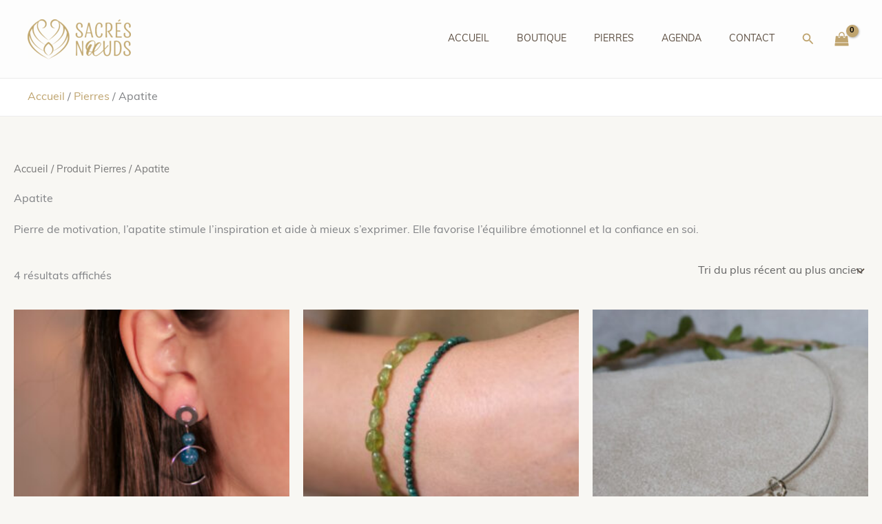

--- FILE ---
content_type: text/html; charset=UTF-8
request_url: https://www.sacresnoeuds.be/pierre/apatite/
body_size: 24460
content:
<!DOCTYPE html>
<html lang="fr-FR">
<head>
<meta charset="UTF-8">
<meta name="viewport" content="width=device-width, initial-scale=1">
	<link rel="profile" href="https://gmpg.org/xfn/11"> 
	<meta name='robots' content='index, follow, max-image-preview:large, max-snippet:-1, max-video-preview:-1' />
<script>window._wca = window._wca || [];</script>

	<!-- This site is optimized with the Yoast SEO plugin v26.8 - https://yoast.com/product/yoast-seo-wordpress/ -->
	<title>Bijoux en Apatite | Sacrés Nœuds</title>
	<meta name="description" content="Découvrez nos bijoux tissés à la main autour de pierres naturelles d&#039;Apatite : colliers, bracelets et boucles d&#039;oreille" />
	<link rel="canonical" href="https://www.sacresnoeuds.be/pierre/apatite/" />
	<meta property="og:locale" content="fr_FR" />
	<meta property="og:type" content="article" />
	<meta property="og:title" content="Bijoux en Apatite | Sacrés Nœuds" />
	<meta property="og:description" content="Découvrez nos bijoux tissés à la main autour de pierres naturelles d&#039;Apatite : colliers, bracelets et boucles d&#039;oreille" />
	<meta property="og:url" content="https://www.sacresnoeuds.be/pierre/apatite/" />
	<meta property="og:site_name" content="Sacrés Nœuds" />
	<meta name="twitter:card" content="summary_large_image" />
	<script type="application/ld+json" class="yoast-schema-graph">{"@context":"https://schema.org","@graph":[{"@type":"CollectionPage","@id":"https://www.sacresnoeuds.be/pierre/apatite/","url":"https://www.sacresnoeuds.be/pierre/apatite/","name":"Bijoux en Apatite | Sacrés Nœuds","isPartOf":{"@id":"https://www.sacresnoeuds.be/#website"},"primaryImageOfPage":{"@id":"https://www.sacresnoeuds.be/pierre/apatite/#primaryimage"},"image":{"@id":"https://www.sacresnoeuds.be/pierre/apatite/#primaryimage"},"thumbnailUrl":"https://www.sacresnoeuds.be/wp-content/uploads/2024/05/boucles-oreille-lune-air-apatite-scaled.jpg","description":"Découvrez nos bijoux tissés à la main autour de pierres naturelles d'Apatite : colliers, bracelets et boucles d'oreille","breadcrumb":{"@id":"https://www.sacresnoeuds.be/pierre/apatite/#breadcrumb"},"inLanguage":"fr-FR"},{"@type":"ImageObject","inLanguage":"fr-FR","@id":"https://www.sacresnoeuds.be/pierre/apatite/#primaryimage","url":"https://www.sacresnoeuds.be/wp-content/uploads/2024/05/boucles-oreille-lune-air-apatite-scaled.jpg","contentUrl":"https://www.sacresnoeuds.be/wp-content/uploads/2024/05/boucles-oreille-lune-air-apatite-scaled.jpg","width":1920,"height":2560},{"@type":"BreadcrumbList","@id":"https://www.sacresnoeuds.be/pierre/apatite/#breadcrumb","itemListElement":[{"@type":"ListItem","position":1,"name":"Accueil","item":"https://www.sacresnoeuds.be/"},{"@type":"ListItem","position":2,"name":"Pierres","item":"https://www.sacresnoeuds.be/pierres"},{"@type":"ListItem","position":3,"name":"Apatite"}]},{"@type":"WebSite","@id":"https://www.sacresnoeuds.be/#website","url":"https://www.sacresnoeuds.be/","name":"Sacrés Nœuds","description":"Bijoux en macramé et pierres","publisher":{"@id":"https://www.sacresnoeuds.be/#organization"},"potentialAction":[{"@type":"SearchAction","target":{"@type":"EntryPoint","urlTemplate":"https://www.sacresnoeuds.be/?s={search_term_string}"},"query-input":{"@type":"PropertyValueSpecification","valueRequired":true,"valueName":"search_term_string"}}],"inLanguage":"fr-FR"},{"@type":"Organization","@id":"https://www.sacresnoeuds.be/#organization","name":"Sacrés Nœuds","url":"https://www.sacresnoeuds.be/","logo":{"@type":"ImageObject","inLanguage":"fr-FR","@id":"https://www.sacresnoeuds.be/#/schema/logo/image/","url":"https://www.sacresnoeuds.be/wp-content/uploads/2024/07/SN-Logo-1-OCRE.png","contentUrl":"https://www.sacresnoeuds.be/wp-content/uploads/2024/07/SN-Logo-1-OCRE.png","width":1159,"height":446,"caption":"Sacrés Nœuds"},"image":{"@id":"https://www.sacresnoeuds.be/#/schema/logo/image/"},"sameAs":["https://www.facebook.com/sacres.noeuds","https://www.instagram.com/sacres.noeuds"]}]}</script>
	<!-- / Yoast SEO plugin. -->


<link rel='dns-prefetch' href='//www.googletagmanager.com' />
<link rel='dns-prefetch' href='//stats.wp.com' />
<link rel='dns-prefetch' href='//fonts.googleapis.com' />
<link rel='dns-prefetch' href='//use.typekit.net' />
<link rel='preconnect' href='//c0.wp.com' />
<link rel="alternate" type="application/rss+xml" title="Sacrés Nœuds &raquo; Flux" href="https://www.sacresnoeuds.be/feed/" />
<link rel="alternate" type="application/rss+xml" title="Sacrés Nœuds &raquo; Flux des commentaires" href="https://www.sacresnoeuds.be/comments/feed/" />
<link rel="alternate" type="application/rss+xml" title="Flux pour Sacrés Nœuds &raquo; Apatite Pierres" href="https://www.sacresnoeuds.be/pierre/apatite/feed/" />
<style id='wp-img-auto-sizes-contain-inline-css'>
img:is([sizes=auto i],[sizes^="auto," i]){contain-intrinsic-size:3000px 1500px}
/*# sourceURL=wp-img-auto-sizes-contain-inline-css */
</style>
<style id='wp-block-library-inline-css'>
:root{--wp-block-synced-color:#7a00df;--wp-block-synced-color--rgb:122,0,223;--wp-bound-block-color:var(--wp-block-synced-color);--wp-editor-canvas-background:#ddd;--wp-admin-theme-color:#007cba;--wp-admin-theme-color--rgb:0,124,186;--wp-admin-theme-color-darker-10:#006ba1;--wp-admin-theme-color-darker-10--rgb:0,107,160.5;--wp-admin-theme-color-darker-20:#005a87;--wp-admin-theme-color-darker-20--rgb:0,90,135;--wp-admin-border-width-focus:2px}@media (min-resolution:192dpi){:root{--wp-admin-border-width-focus:1.5px}}.wp-element-button{cursor:pointer}:root .has-very-light-gray-background-color{background-color:#eee}:root .has-very-dark-gray-background-color{background-color:#313131}:root .has-very-light-gray-color{color:#eee}:root .has-very-dark-gray-color{color:#313131}:root .has-vivid-green-cyan-to-vivid-cyan-blue-gradient-background{background:linear-gradient(135deg,#00d084,#0693e3)}:root .has-purple-crush-gradient-background{background:linear-gradient(135deg,#34e2e4,#4721fb 50%,#ab1dfe)}:root .has-hazy-dawn-gradient-background{background:linear-gradient(135deg,#faaca8,#dad0ec)}:root .has-subdued-olive-gradient-background{background:linear-gradient(135deg,#fafae1,#67a671)}:root .has-atomic-cream-gradient-background{background:linear-gradient(135deg,#fdd79a,#004a59)}:root .has-nightshade-gradient-background{background:linear-gradient(135deg,#330968,#31cdcf)}:root .has-midnight-gradient-background{background:linear-gradient(135deg,#020381,#2874fc)}:root{--wp--preset--font-size--normal:16px;--wp--preset--font-size--huge:42px}.has-regular-font-size{font-size:1em}.has-larger-font-size{font-size:2.625em}.has-normal-font-size{font-size:var(--wp--preset--font-size--normal)}.has-huge-font-size{font-size:var(--wp--preset--font-size--huge)}.has-text-align-center{text-align:center}.has-text-align-left{text-align:left}.has-text-align-right{text-align:right}.has-fit-text{white-space:nowrap!important}#end-resizable-editor-section{display:none}.aligncenter{clear:both}.items-justified-left{justify-content:flex-start}.items-justified-center{justify-content:center}.items-justified-right{justify-content:flex-end}.items-justified-space-between{justify-content:space-between}.screen-reader-text{border:0;clip-path:inset(50%);height:1px;margin:-1px;overflow:hidden;padding:0;position:absolute;width:1px;word-wrap:normal!important}.screen-reader-text:focus{background-color:#ddd;clip-path:none;color:#444;display:block;font-size:1em;height:auto;left:5px;line-height:normal;padding:15px 23px 14px;text-decoration:none;top:5px;width:auto;z-index:100000}html :where(.has-border-color){border-style:solid}html :where([style*=border-top-color]){border-top-style:solid}html :where([style*=border-right-color]){border-right-style:solid}html :where([style*=border-bottom-color]){border-bottom-style:solid}html :where([style*=border-left-color]){border-left-style:solid}html :where([style*=border-width]){border-style:solid}html :where([style*=border-top-width]){border-top-style:solid}html :where([style*=border-right-width]){border-right-style:solid}html :where([style*=border-bottom-width]){border-bottom-style:solid}html :where([style*=border-left-width]){border-left-style:solid}html :where(img[class*=wp-image-]){height:auto;max-width:100%}:where(figure){margin:0 0 1em}html :where(.is-position-sticky){--wp-admin--admin-bar--position-offset:var(--wp-admin--admin-bar--height,0px)}@media screen and (max-width:600px){html :where(.is-position-sticky){--wp-admin--admin-bar--position-offset:0px}}

/*# sourceURL=wp-block-library-inline-css */
</style><style id='wp-block-image-inline-css'>
.wp-block-image>a,.wp-block-image>figure>a{display:inline-block}.wp-block-image img{box-sizing:border-box;height:auto;max-width:100%;vertical-align:bottom}@media not (prefers-reduced-motion){.wp-block-image img.hide{visibility:hidden}.wp-block-image img.show{animation:show-content-image .4s}}.wp-block-image[style*=border-radius] img,.wp-block-image[style*=border-radius]>a{border-radius:inherit}.wp-block-image.has-custom-border img{box-sizing:border-box}.wp-block-image.aligncenter{text-align:center}.wp-block-image.alignfull>a,.wp-block-image.alignwide>a{width:100%}.wp-block-image.alignfull img,.wp-block-image.alignwide img{height:auto;width:100%}.wp-block-image .aligncenter,.wp-block-image .alignleft,.wp-block-image .alignright,.wp-block-image.aligncenter,.wp-block-image.alignleft,.wp-block-image.alignright{display:table}.wp-block-image .aligncenter>figcaption,.wp-block-image .alignleft>figcaption,.wp-block-image .alignright>figcaption,.wp-block-image.aligncenter>figcaption,.wp-block-image.alignleft>figcaption,.wp-block-image.alignright>figcaption{caption-side:bottom;display:table-caption}.wp-block-image .alignleft{float:left;margin:.5em 1em .5em 0}.wp-block-image .alignright{float:right;margin:.5em 0 .5em 1em}.wp-block-image .aligncenter{margin-left:auto;margin-right:auto}.wp-block-image :where(figcaption){margin-bottom:1em;margin-top:.5em}.wp-block-image.is-style-circle-mask img{border-radius:9999px}@supports ((-webkit-mask-image:none) or (mask-image:none)) or (-webkit-mask-image:none){.wp-block-image.is-style-circle-mask img{border-radius:0;-webkit-mask-image:url('data:image/svg+xml;utf8,<svg viewBox="0 0 100 100" xmlns="http://www.w3.org/2000/svg"><circle cx="50" cy="50" r="50"/></svg>');mask-image:url('data:image/svg+xml;utf8,<svg viewBox="0 0 100 100" xmlns="http://www.w3.org/2000/svg"><circle cx="50" cy="50" r="50"/></svg>');mask-mode:alpha;-webkit-mask-position:center;mask-position:center;-webkit-mask-repeat:no-repeat;mask-repeat:no-repeat;-webkit-mask-size:contain;mask-size:contain}}:root :where(.wp-block-image.is-style-rounded img,.wp-block-image .is-style-rounded img){border-radius:9999px}.wp-block-image figure{margin:0}.wp-lightbox-container{display:flex;flex-direction:column;position:relative}.wp-lightbox-container img{cursor:zoom-in}.wp-lightbox-container img:hover+button{opacity:1}.wp-lightbox-container button{align-items:center;backdrop-filter:blur(16px) saturate(180%);background-color:#5a5a5a40;border:none;border-radius:4px;cursor:zoom-in;display:flex;height:20px;justify-content:center;opacity:0;padding:0;position:absolute;right:16px;text-align:center;top:16px;width:20px;z-index:100}@media not (prefers-reduced-motion){.wp-lightbox-container button{transition:opacity .2s ease}}.wp-lightbox-container button:focus-visible{outline:3px auto #5a5a5a40;outline:3px auto -webkit-focus-ring-color;outline-offset:3px}.wp-lightbox-container button:hover{cursor:pointer;opacity:1}.wp-lightbox-container button:focus{opacity:1}.wp-lightbox-container button:focus,.wp-lightbox-container button:hover,.wp-lightbox-container button:not(:hover):not(:active):not(.has-background){background-color:#5a5a5a40;border:none}.wp-lightbox-overlay{box-sizing:border-box;cursor:zoom-out;height:100vh;left:0;overflow:hidden;position:fixed;top:0;visibility:hidden;width:100%;z-index:100000}.wp-lightbox-overlay .close-button{align-items:center;cursor:pointer;display:flex;justify-content:center;min-height:40px;min-width:40px;padding:0;position:absolute;right:calc(env(safe-area-inset-right) + 16px);top:calc(env(safe-area-inset-top) + 16px);z-index:5000000}.wp-lightbox-overlay .close-button:focus,.wp-lightbox-overlay .close-button:hover,.wp-lightbox-overlay .close-button:not(:hover):not(:active):not(.has-background){background:none;border:none}.wp-lightbox-overlay .lightbox-image-container{height:var(--wp--lightbox-container-height);left:50%;overflow:hidden;position:absolute;top:50%;transform:translate(-50%,-50%);transform-origin:top left;width:var(--wp--lightbox-container-width);z-index:9999999999}.wp-lightbox-overlay .wp-block-image{align-items:center;box-sizing:border-box;display:flex;height:100%;justify-content:center;margin:0;position:relative;transform-origin:0 0;width:100%;z-index:3000000}.wp-lightbox-overlay .wp-block-image img{height:var(--wp--lightbox-image-height);min-height:var(--wp--lightbox-image-height);min-width:var(--wp--lightbox-image-width);width:var(--wp--lightbox-image-width)}.wp-lightbox-overlay .wp-block-image figcaption{display:none}.wp-lightbox-overlay button{background:none;border:none}.wp-lightbox-overlay .scrim{background-color:#fff;height:100%;opacity:.9;position:absolute;width:100%;z-index:2000000}.wp-lightbox-overlay.active{visibility:visible}@media not (prefers-reduced-motion){.wp-lightbox-overlay.active{animation:turn-on-visibility .25s both}.wp-lightbox-overlay.active img{animation:turn-on-visibility .35s both}.wp-lightbox-overlay.show-closing-animation:not(.active){animation:turn-off-visibility .35s both}.wp-lightbox-overlay.show-closing-animation:not(.active) img{animation:turn-off-visibility .25s both}.wp-lightbox-overlay.zoom.active{animation:none;opacity:1;visibility:visible}.wp-lightbox-overlay.zoom.active .lightbox-image-container{animation:lightbox-zoom-in .4s}.wp-lightbox-overlay.zoom.active .lightbox-image-container img{animation:none}.wp-lightbox-overlay.zoom.active .scrim{animation:turn-on-visibility .4s forwards}.wp-lightbox-overlay.zoom.show-closing-animation:not(.active){animation:none}.wp-lightbox-overlay.zoom.show-closing-animation:not(.active) .lightbox-image-container{animation:lightbox-zoom-out .4s}.wp-lightbox-overlay.zoom.show-closing-animation:not(.active) .lightbox-image-container img{animation:none}.wp-lightbox-overlay.zoom.show-closing-animation:not(.active) .scrim{animation:turn-off-visibility .4s forwards}}@keyframes show-content-image{0%{visibility:hidden}99%{visibility:hidden}to{visibility:visible}}@keyframes turn-on-visibility{0%{opacity:0}to{opacity:1}}@keyframes turn-off-visibility{0%{opacity:1;visibility:visible}99%{opacity:0;visibility:visible}to{opacity:0;visibility:hidden}}@keyframes lightbox-zoom-in{0%{transform:translate(calc((-100vw + var(--wp--lightbox-scrollbar-width))/2 + var(--wp--lightbox-initial-left-position)),calc(-50vh + var(--wp--lightbox-initial-top-position))) scale(var(--wp--lightbox-scale))}to{transform:translate(-50%,-50%) scale(1)}}@keyframes lightbox-zoom-out{0%{transform:translate(-50%,-50%) scale(1);visibility:visible}99%{visibility:visible}to{transform:translate(calc((-100vw + var(--wp--lightbox-scrollbar-width))/2 + var(--wp--lightbox-initial-left-position)),calc(-50vh + var(--wp--lightbox-initial-top-position))) scale(var(--wp--lightbox-scale));visibility:hidden}}
/*# sourceURL=https://c0.wp.com/c/6.9/wp-includes/blocks/image/style.min.css */
</style>
<style id='global-styles-inline-css'>
:root{--wp--preset--aspect-ratio--square: 1;--wp--preset--aspect-ratio--4-3: 4/3;--wp--preset--aspect-ratio--3-4: 3/4;--wp--preset--aspect-ratio--3-2: 3/2;--wp--preset--aspect-ratio--2-3: 2/3;--wp--preset--aspect-ratio--16-9: 16/9;--wp--preset--aspect-ratio--9-16: 9/16;--wp--preset--color--black: #000000;--wp--preset--color--cyan-bluish-gray: #abb8c3;--wp--preset--color--white: #ffffff;--wp--preset--color--pale-pink: #f78da7;--wp--preset--color--vivid-red: #cf2e2e;--wp--preset--color--luminous-vivid-orange: #ff6900;--wp--preset--color--luminous-vivid-amber: #fcb900;--wp--preset--color--light-green-cyan: #7bdcb5;--wp--preset--color--vivid-green-cyan: #00d084;--wp--preset--color--pale-cyan-blue: #8ed1fc;--wp--preset--color--vivid-cyan-blue: #0693e3;--wp--preset--color--vivid-purple: #9b51e0;--wp--preset--color--ast-global-color-0: var(--ast-global-color-0);--wp--preset--color--ast-global-color-1: var(--ast-global-color-1);--wp--preset--color--ast-global-color-2: var(--ast-global-color-2);--wp--preset--color--ast-global-color-3: var(--ast-global-color-3);--wp--preset--color--ast-global-color-4: var(--ast-global-color-4);--wp--preset--color--ast-global-color-5: var(--ast-global-color-5);--wp--preset--color--ast-global-color-6: var(--ast-global-color-6);--wp--preset--color--ast-global-color-7: var(--ast-global-color-7);--wp--preset--color--ast-global-color-8: var(--ast-global-color-8);--wp--preset--gradient--vivid-cyan-blue-to-vivid-purple: linear-gradient(135deg,rgb(6,147,227) 0%,rgb(155,81,224) 100%);--wp--preset--gradient--light-green-cyan-to-vivid-green-cyan: linear-gradient(135deg,rgb(122,220,180) 0%,rgb(0,208,130) 100%);--wp--preset--gradient--luminous-vivid-amber-to-luminous-vivid-orange: linear-gradient(135deg,rgb(252,185,0) 0%,rgb(255,105,0) 100%);--wp--preset--gradient--luminous-vivid-orange-to-vivid-red: linear-gradient(135deg,rgb(255,105,0) 0%,rgb(207,46,46) 100%);--wp--preset--gradient--very-light-gray-to-cyan-bluish-gray: linear-gradient(135deg,rgb(238,238,238) 0%,rgb(169,184,195) 100%);--wp--preset--gradient--cool-to-warm-spectrum: linear-gradient(135deg,rgb(74,234,220) 0%,rgb(151,120,209) 20%,rgb(207,42,186) 40%,rgb(238,44,130) 60%,rgb(251,105,98) 80%,rgb(254,248,76) 100%);--wp--preset--gradient--blush-light-purple: linear-gradient(135deg,rgb(255,206,236) 0%,rgb(152,150,240) 100%);--wp--preset--gradient--blush-bordeaux: linear-gradient(135deg,rgb(254,205,165) 0%,rgb(254,45,45) 50%,rgb(107,0,62) 100%);--wp--preset--gradient--luminous-dusk: linear-gradient(135deg,rgb(255,203,112) 0%,rgb(199,81,192) 50%,rgb(65,88,208) 100%);--wp--preset--gradient--pale-ocean: linear-gradient(135deg,rgb(255,245,203) 0%,rgb(182,227,212) 50%,rgb(51,167,181) 100%);--wp--preset--gradient--electric-grass: linear-gradient(135deg,rgb(202,248,128) 0%,rgb(113,206,126) 100%);--wp--preset--gradient--midnight: linear-gradient(135deg,rgb(2,3,129) 0%,rgb(40,116,252) 100%);--wp--preset--font-size--small: 13px;--wp--preset--font-size--medium: 20px;--wp--preset--font-size--large: 36px;--wp--preset--font-size--x-large: 42px;--wp--preset--spacing--20: 0.44rem;--wp--preset--spacing--30: 0.67rem;--wp--preset--spacing--40: 1rem;--wp--preset--spacing--50: 1.5rem;--wp--preset--spacing--60: 2.25rem;--wp--preset--spacing--70: 3.38rem;--wp--preset--spacing--80: 5.06rem;--wp--preset--shadow--natural: 6px 6px 9px rgba(0, 0, 0, 0.2);--wp--preset--shadow--deep: 12px 12px 50px rgba(0, 0, 0, 0.4);--wp--preset--shadow--sharp: 6px 6px 0px rgba(0, 0, 0, 0.2);--wp--preset--shadow--outlined: 6px 6px 0px -3px rgb(255, 255, 255), 6px 6px rgb(0, 0, 0);--wp--preset--shadow--crisp: 6px 6px 0px rgb(0, 0, 0);}:root { --wp--style--global--content-size: var(--wp--custom--ast-content-width-size);--wp--style--global--wide-size: var(--wp--custom--ast-wide-width-size); }:where(body) { margin: 0; }.wp-site-blocks > .alignleft { float: left; margin-right: 2em; }.wp-site-blocks > .alignright { float: right; margin-left: 2em; }.wp-site-blocks > .aligncenter { justify-content: center; margin-left: auto; margin-right: auto; }:where(.wp-site-blocks) > * { margin-block-start: 24px; margin-block-end: 0; }:where(.wp-site-blocks) > :first-child { margin-block-start: 0; }:where(.wp-site-blocks) > :last-child { margin-block-end: 0; }:root { --wp--style--block-gap: 24px; }:root :where(.is-layout-flow) > :first-child{margin-block-start: 0;}:root :where(.is-layout-flow) > :last-child{margin-block-end: 0;}:root :where(.is-layout-flow) > *{margin-block-start: 24px;margin-block-end: 0;}:root :where(.is-layout-constrained) > :first-child{margin-block-start: 0;}:root :where(.is-layout-constrained) > :last-child{margin-block-end: 0;}:root :where(.is-layout-constrained) > *{margin-block-start: 24px;margin-block-end: 0;}:root :where(.is-layout-flex){gap: 24px;}:root :where(.is-layout-grid){gap: 24px;}.is-layout-flow > .alignleft{float: left;margin-inline-start: 0;margin-inline-end: 2em;}.is-layout-flow > .alignright{float: right;margin-inline-start: 2em;margin-inline-end: 0;}.is-layout-flow > .aligncenter{margin-left: auto !important;margin-right: auto !important;}.is-layout-constrained > .alignleft{float: left;margin-inline-start: 0;margin-inline-end: 2em;}.is-layout-constrained > .alignright{float: right;margin-inline-start: 2em;margin-inline-end: 0;}.is-layout-constrained > .aligncenter{margin-left: auto !important;margin-right: auto !important;}.is-layout-constrained > :where(:not(.alignleft):not(.alignright):not(.alignfull)){max-width: var(--wp--style--global--content-size);margin-left: auto !important;margin-right: auto !important;}.is-layout-constrained > .alignwide{max-width: var(--wp--style--global--wide-size);}body .is-layout-flex{display: flex;}.is-layout-flex{flex-wrap: wrap;align-items: center;}.is-layout-flex > :is(*, div){margin: 0;}body .is-layout-grid{display: grid;}.is-layout-grid > :is(*, div){margin: 0;}body{padding-top: 0px;padding-right: 0px;padding-bottom: 0px;padding-left: 0px;}a:where(:not(.wp-element-button)){text-decoration: none;}:root :where(.wp-element-button, .wp-block-button__link){background-color: #32373c;border-width: 0;color: #fff;font-family: inherit;font-size: inherit;font-style: inherit;font-weight: inherit;letter-spacing: inherit;line-height: inherit;padding-top: calc(0.667em + 2px);padding-right: calc(1.333em + 2px);padding-bottom: calc(0.667em + 2px);padding-left: calc(1.333em + 2px);text-decoration: none;text-transform: inherit;}.has-black-color{color: var(--wp--preset--color--black) !important;}.has-cyan-bluish-gray-color{color: var(--wp--preset--color--cyan-bluish-gray) !important;}.has-white-color{color: var(--wp--preset--color--white) !important;}.has-pale-pink-color{color: var(--wp--preset--color--pale-pink) !important;}.has-vivid-red-color{color: var(--wp--preset--color--vivid-red) !important;}.has-luminous-vivid-orange-color{color: var(--wp--preset--color--luminous-vivid-orange) !important;}.has-luminous-vivid-amber-color{color: var(--wp--preset--color--luminous-vivid-amber) !important;}.has-light-green-cyan-color{color: var(--wp--preset--color--light-green-cyan) !important;}.has-vivid-green-cyan-color{color: var(--wp--preset--color--vivid-green-cyan) !important;}.has-pale-cyan-blue-color{color: var(--wp--preset--color--pale-cyan-blue) !important;}.has-vivid-cyan-blue-color{color: var(--wp--preset--color--vivid-cyan-blue) !important;}.has-vivid-purple-color{color: var(--wp--preset--color--vivid-purple) !important;}.has-ast-global-color-0-color{color: var(--wp--preset--color--ast-global-color-0) !important;}.has-ast-global-color-1-color{color: var(--wp--preset--color--ast-global-color-1) !important;}.has-ast-global-color-2-color{color: var(--wp--preset--color--ast-global-color-2) !important;}.has-ast-global-color-3-color{color: var(--wp--preset--color--ast-global-color-3) !important;}.has-ast-global-color-4-color{color: var(--wp--preset--color--ast-global-color-4) !important;}.has-ast-global-color-5-color{color: var(--wp--preset--color--ast-global-color-5) !important;}.has-ast-global-color-6-color{color: var(--wp--preset--color--ast-global-color-6) !important;}.has-ast-global-color-7-color{color: var(--wp--preset--color--ast-global-color-7) !important;}.has-ast-global-color-8-color{color: var(--wp--preset--color--ast-global-color-8) !important;}.has-black-background-color{background-color: var(--wp--preset--color--black) !important;}.has-cyan-bluish-gray-background-color{background-color: var(--wp--preset--color--cyan-bluish-gray) !important;}.has-white-background-color{background-color: var(--wp--preset--color--white) !important;}.has-pale-pink-background-color{background-color: var(--wp--preset--color--pale-pink) !important;}.has-vivid-red-background-color{background-color: var(--wp--preset--color--vivid-red) !important;}.has-luminous-vivid-orange-background-color{background-color: var(--wp--preset--color--luminous-vivid-orange) !important;}.has-luminous-vivid-amber-background-color{background-color: var(--wp--preset--color--luminous-vivid-amber) !important;}.has-light-green-cyan-background-color{background-color: var(--wp--preset--color--light-green-cyan) !important;}.has-vivid-green-cyan-background-color{background-color: var(--wp--preset--color--vivid-green-cyan) !important;}.has-pale-cyan-blue-background-color{background-color: var(--wp--preset--color--pale-cyan-blue) !important;}.has-vivid-cyan-blue-background-color{background-color: var(--wp--preset--color--vivid-cyan-blue) !important;}.has-vivid-purple-background-color{background-color: var(--wp--preset--color--vivid-purple) !important;}.has-ast-global-color-0-background-color{background-color: var(--wp--preset--color--ast-global-color-0) !important;}.has-ast-global-color-1-background-color{background-color: var(--wp--preset--color--ast-global-color-1) !important;}.has-ast-global-color-2-background-color{background-color: var(--wp--preset--color--ast-global-color-2) !important;}.has-ast-global-color-3-background-color{background-color: var(--wp--preset--color--ast-global-color-3) !important;}.has-ast-global-color-4-background-color{background-color: var(--wp--preset--color--ast-global-color-4) !important;}.has-ast-global-color-5-background-color{background-color: var(--wp--preset--color--ast-global-color-5) !important;}.has-ast-global-color-6-background-color{background-color: var(--wp--preset--color--ast-global-color-6) !important;}.has-ast-global-color-7-background-color{background-color: var(--wp--preset--color--ast-global-color-7) !important;}.has-ast-global-color-8-background-color{background-color: var(--wp--preset--color--ast-global-color-8) !important;}.has-black-border-color{border-color: var(--wp--preset--color--black) !important;}.has-cyan-bluish-gray-border-color{border-color: var(--wp--preset--color--cyan-bluish-gray) !important;}.has-white-border-color{border-color: var(--wp--preset--color--white) !important;}.has-pale-pink-border-color{border-color: var(--wp--preset--color--pale-pink) !important;}.has-vivid-red-border-color{border-color: var(--wp--preset--color--vivid-red) !important;}.has-luminous-vivid-orange-border-color{border-color: var(--wp--preset--color--luminous-vivid-orange) !important;}.has-luminous-vivid-amber-border-color{border-color: var(--wp--preset--color--luminous-vivid-amber) !important;}.has-light-green-cyan-border-color{border-color: var(--wp--preset--color--light-green-cyan) !important;}.has-vivid-green-cyan-border-color{border-color: var(--wp--preset--color--vivid-green-cyan) !important;}.has-pale-cyan-blue-border-color{border-color: var(--wp--preset--color--pale-cyan-blue) !important;}.has-vivid-cyan-blue-border-color{border-color: var(--wp--preset--color--vivid-cyan-blue) !important;}.has-vivid-purple-border-color{border-color: var(--wp--preset--color--vivid-purple) !important;}.has-ast-global-color-0-border-color{border-color: var(--wp--preset--color--ast-global-color-0) !important;}.has-ast-global-color-1-border-color{border-color: var(--wp--preset--color--ast-global-color-1) !important;}.has-ast-global-color-2-border-color{border-color: var(--wp--preset--color--ast-global-color-2) !important;}.has-ast-global-color-3-border-color{border-color: var(--wp--preset--color--ast-global-color-3) !important;}.has-ast-global-color-4-border-color{border-color: var(--wp--preset--color--ast-global-color-4) !important;}.has-ast-global-color-5-border-color{border-color: var(--wp--preset--color--ast-global-color-5) !important;}.has-ast-global-color-6-border-color{border-color: var(--wp--preset--color--ast-global-color-6) !important;}.has-ast-global-color-7-border-color{border-color: var(--wp--preset--color--ast-global-color-7) !important;}.has-ast-global-color-8-border-color{border-color: var(--wp--preset--color--ast-global-color-8) !important;}.has-vivid-cyan-blue-to-vivid-purple-gradient-background{background: var(--wp--preset--gradient--vivid-cyan-blue-to-vivid-purple) !important;}.has-light-green-cyan-to-vivid-green-cyan-gradient-background{background: var(--wp--preset--gradient--light-green-cyan-to-vivid-green-cyan) !important;}.has-luminous-vivid-amber-to-luminous-vivid-orange-gradient-background{background: var(--wp--preset--gradient--luminous-vivid-amber-to-luminous-vivid-orange) !important;}.has-luminous-vivid-orange-to-vivid-red-gradient-background{background: var(--wp--preset--gradient--luminous-vivid-orange-to-vivid-red) !important;}.has-very-light-gray-to-cyan-bluish-gray-gradient-background{background: var(--wp--preset--gradient--very-light-gray-to-cyan-bluish-gray) !important;}.has-cool-to-warm-spectrum-gradient-background{background: var(--wp--preset--gradient--cool-to-warm-spectrum) !important;}.has-blush-light-purple-gradient-background{background: var(--wp--preset--gradient--blush-light-purple) !important;}.has-blush-bordeaux-gradient-background{background: var(--wp--preset--gradient--blush-bordeaux) !important;}.has-luminous-dusk-gradient-background{background: var(--wp--preset--gradient--luminous-dusk) !important;}.has-pale-ocean-gradient-background{background: var(--wp--preset--gradient--pale-ocean) !important;}.has-electric-grass-gradient-background{background: var(--wp--preset--gradient--electric-grass) !important;}.has-midnight-gradient-background{background: var(--wp--preset--gradient--midnight) !important;}.has-small-font-size{font-size: var(--wp--preset--font-size--small) !important;}.has-medium-font-size{font-size: var(--wp--preset--font-size--medium) !important;}.has-large-font-size{font-size: var(--wp--preset--font-size--large) !important;}.has-x-large-font-size{font-size: var(--wp--preset--font-size--x-large) !important;}
/*# sourceURL=global-styles-inline-css */
</style>

<style id='woocommerce-inline-inline-css'>
.woocommerce form .form-row .required { visibility: visible; }
/*# sourceURL=woocommerce-inline-inline-css */
</style>
<link rel='stylesheet' id='wpo_min-header-0-css' href='https://www.sacresnoeuds.be/wp-content/cache/wpo-minify/1768970332/assets/wpo-minify-header-f47427a1.min.css' media='all' />
<link rel='stylesheet' id='custom-typekit-css-css' href='https://use.typekit.net/trg6eql.css' media='all' />
<link rel='stylesheet' id='wpo_min-header-2-css' href='https://www.sacresnoeuds.be/wp-content/cache/wpo-minify/1768970332/assets/wpo-minify-header-7925184b.min.css' media='all' />
<link rel='stylesheet' id='wpo_min-header-3-css' href='https://www.sacresnoeuds.be/wp-content/cache/wpo-minify/1768970332/assets/wpo-minify-header-eed41419.min.css' media='only screen and (max-width: 921px)' />
<link rel='stylesheet' id='wpo_min-header-4-css' href='https://www.sacresnoeuds.be/wp-content/cache/wpo-minify/1768970332/assets/wpo-minify-header-ff911e0d.min.css' media='all' />
<link rel='stylesheet' id='dashicons-css' href='https://c0.wp.com/c/6.9/wp-includes/css/dashicons.min.css' media='all' />
<link rel='stylesheet' id='wpo_min-header-6-css' href='https://www.sacresnoeuds.be/wp-content/cache/wpo-minify/1768970332/assets/wpo-minify-header-93421bf2.min.css' media='all' />
<script type="text/template" id="tmpl-variation-template">
	<div class="woocommerce-variation-description">{{{ data.variation.variation_description }}}</div>
	<div class="woocommerce-variation-price">{{{ data.variation.price_html }}}</div>
	<div class="woocommerce-variation-availability">{{{ data.variation.availability_html }}}</div>
</script>
<script type="text/template" id="tmpl-unavailable-variation-template">
	<p role="alert">Désolé, ce produit n&rsquo;est pas disponible. Veuillez choisir une combinaison différente.</p>
</script>
<script id="woocommerce-google-analytics-integration-gtag-js-after">
/* Google Analytics for WooCommerce (gtag.js) */
					window.dataLayer = window.dataLayer || [];
					function gtag(){dataLayer.push(arguments);}
					// Set up default consent state.
					for ( const mode of [{"analytics_storage":"denied","ad_storage":"denied","ad_user_data":"denied","ad_personalization":"denied","region":["AT","BE","BG","HR","CY","CZ","DK","EE","FI","FR","DE","GR","HU","IS","IE","IT","LV","LI","LT","LU","MT","NL","NO","PL","PT","RO","SK","SI","ES","SE","GB","CH"]}] || [] ) {
						gtag( "consent", "default", { "wait_for_update": 500, ...mode } );
					}
					gtag("js", new Date());
					gtag("set", "developer_id.dOGY3NW", true);
					gtag("config", "G-N3YMRLMPZQ", {"track_404":true,"allow_google_signals":true,"logged_in":false,"linker":{"domains":[],"allow_incoming":false},"custom_map":{"dimension1":"logged_in"}});
//# sourceURL=woocommerce-google-analytics-integration-gtag-js-after
</script>
<script src="https://c0.wp.com/c/6.9/wp-includes/js/jquery/jquery.min.js" id="jquery-core-js"></script>
<script src="https://c0.wp.com/c/6.9/wp-includes/js/jquery/jquery-migrate.min.js" id="jquery-migrate-js"></script>
<script src="https://c0.wp.com/p/woocommerce/10.4.3/assets/js/jquery-blockui/jquery.blockUI.min.js" id="wc-jquery-blockui-js" data-wp-strategy="defer"></script>
<script src="https://c0.wp.com/c/6.9/wp-includes/js/underscore.min.js" id="underscore-js"></script>
<script id="wp-util-js-extra">
var _wpUtilSettings = {"ajax":{"url":"/wp-admin/admin-ajax.php"}};
//# sourceURL=wp-util-js-extra
</script>
<script src="https://c0.wp.com/c/6.9/wp-includes/js/wp-util.min.js" id="wp-util-js"></script>
<script id="WCPAY_ASSETS-js-extra">
var wcpayAssets = {"url":"https://www.sacresnoeuds.be/wp-content/plugins/woocommerce-payments/dist/"};
//# sourceURL=WCPAY_ASSETS-js-extra
</script>
<script src="https://www.sacresnoeuds.be/wp-content/cache/wpo-minify/1768970332/assets/wpo-minify-header-8dc808fd.min.js" id="wpo_min-header-0-js"></script>
<script src="https://c0.wp.com/p/woocommerce/10.4.3/assets/js/js-cookie/js.cookie.min.js" id="wc-js-cookie-js" defer data-wp-strategy="defer"></script>
<script id="woocommerce-js-extra">
var woocommerce_params = {"ajax_url":"/wp-admin/admin-ajax.php","wc_ajax_url":"/?wc-ajax=%%endpoint%%","i18n_password_show":"Afficher le mot de passe","i18n_password_hide":"Masquer le mot de passe"};
//# sourceURL=woocommerce-js-extra
</script>
<script src="https://c0.wp.com/p/woocommerce/10.4.3/assets/js/frontend/woocommerce.min.js" id="woocommerce-js" defer data-wp-strategy="defer"></script>
<script src="https://stats.wp.com/s-202604.js" id="woocommerce-analytics-js" defer data-wp-strategy="defer"></script>
<link rel="https://api.w.org/" href="https://www.sacresnoeuds.be/wp-json/" /><link rel="EditURI" type="application/rsd+xml" title="RSD" href="https://www.sacresnoeuds.be/xmlrpc.php?rsd" />
<meta name="generator" content="WordPress 6.9" />
<meta name="generator" content="WooCommerce 10.4.3" />
	<style>img#wpstats{display:none}</style>
		<!-- Google site verification - Google for WooCommerce -->
<meta name="google-site-verification" content="UxaooIiuMBxzIqc5JBI2AJZshkMyhQQVgevZQ6qxUfk" />
	<noscript><style>.woocommerce-product-gallery{ opacity: 1 !important; }</style></noscript>
	<link rel="icon" href="https://www.sacresnoeuds.be/wp-content/uploads/2024/07/cropped-SacresNoeuds-1-32x32.png" sizes="32x32" />
<link rel="icon" href="https://www.sacresnoeuds.be/wp-content/uploads/2024/07/cropped-SacresNoeuds-1-192x192.png" sizes="192x192" />
<link rel="apple-touch-icon" href="https://www.sacresnoeuds.be/wp-content/uploads/2024/07/cropped-SacresNoeuds-1-180x180.png" />
<meta name="msapplication-TileImage" content="https://www.sacresnoeuds.be/wp-content/uploads/2024/07/cropped-SacresNoeuds-1-270x270.png" />
		<style id="wp-custom-css">
			.woocommerce ul.products li.product .woocommerce-loop-product__title,
.woocommerce-page ul.products li.product .woocommerce-loop-product__title {
 margin-bottom:.5em;
 padding:0;
 font-size:1em;
 color: var(--ast-global-color-1);
}

.outofstock .price{display:none}
.outofstock .amount{display:none}		</style>
		<link rel='stylesheet' id='wc-blocks-style-css' href='https://c0.wp.com/p/woocommerce/10.4.3/assets/client/blocks/wc-blocks.css' media='all' />
</head>

<body data-rsssl=1  class="archive tax-pa_pierre term-apatite term-150 wp-custom-logo wp-embed-responsive wp-theme-astra theme-astra woocommerce woocommerce-page woocommerce-no-js ast-desktop ast-plain-container ast-no-sidebar astra-4.11.18 columns-3 tablet-columns-3 mobile-columns-1 ast-woo-shop-archive ast-woocommerce-cart-menu ast-inherit-site-logo-transparent ast-hfb-header">

<a
	class="skip-link screen-reader-text"
	href="#content">
		Aller au contenu</a>

<div
class="hfeed site" id="page">
			<header
		class="site-header header-main-layout-1 ast-primary-menu-enabled ast-builder-menu-toggle-icon ast-mobile-header-inline" id="masthead" itemtype="https://schema.org/WPHeader" itemscope="itemscope" itemid="#masthead"		>
			<div id="ast-desktop-header" data-toggle-type="dropdown">
		<div class="ast-main-header-wrap main-header-bar-wrap ">
		<div class="ast-primary-header-bar ast-primary-header main-header-bar site-header-focus-item" data-section="section-primary-header-builder">
						<div class="site-primary-header-wrap ast-builder-grid-row-container site-header-focus-item ast-container" data-section="section-primary-header-builder">
				<div class="ast-builder-grid-row ast-builder-grid-row-has-sides ast-builder-grid-row-no-center">
											<div class="site-header-primary-section-left site-header-section ast-flex site-header-section-left">
									<div class="ast-builder-layout-element ast-flex site-header-focus-item" data-section="title_tagline">
							<div
				class="site-branding ast-site-identity" itemtype="https://schema.org/Organization" itemscope="itemscope"				>
					<span class="site-logo-img"><a href="https://www.sacresnoeuds.be/" class="custom-logo-link" rel="home"><img width="150" height="58" src="https://www.sacresnoeuds.be/wp-content/uploads/2024/07/SN-Logo-1-OCRE-150x58.png" class="custom-logo" alt="Logo Sacrés Noeuds" decoding="async" srcset="https://www.sacresnoeuds.be/wp-content/uploads/2024/07/SN-Logo-1-OCRE-150x58.png 150w, https://www.sacresnoeuds.be/wp-content/uploads/2024/07/SN-Logo-1-OCRE-300x115.png 300w, https://www.sacresnoeuds.be/wp-content/uploads/2024/07/SN-Logo-1-OCRE-1024x394.png 1024w, https://www.sacresnoeuds.be/wp-content/uploads/2024/07/SN-Logo-1-OCRE-768x296.png 768w, https://www.sacresnoeuds.be/wp-content/uploads/2024/07/SN-Logo-1-OCRE-600x231.png 600w, https://www.sacresnoeuds.be/wp-content/uploads/2024/07/SN-Logo-1-OCRE.png 1159w" sizes="(max-width: 150px) 100vw, 150px" /></a></span>				</div>
			<!-- .site-branding -->
					</div>
								</div>
																								<div class="site-header-primary-section-right site-header-section ast-flex ast-grid-right-section">
										<div class="ast-builder-menu-1 ast-builder-menu ast-flex ast-builder-menu-1-focus-item ast-builder-layout-element site-header-focus-item" data-section="section-hb-menu-1">
			<div class="ast-main-header-bar-alignment"><div class="main-header-bar-navigation"><nav class="site-navigation ast-flex-grow-1 navigation-accessibility site-header-focus-item" id="primary-site-navigation-desktop" aria-label="Navigation principale du site" itemtype="https://schema.org/SiteNavigationElement" itemscope="itemscope"><div class="main-navigation ast-inline-flex"><ul id="ast-hf-menu-1" class="main-header-menu ast-menu-shadow ast-nav-menu ast-flex  submenu-with-border stack-on-mobile"><li id="menu-item-3051" class="menu-item menu-item-type-post_type menu-item-object-page menu-item-home menu-item-3051"><a href="https://www.sacresnoeuds.be/" class="menu-link">Accueil</a></li>
<li id="menu-item-1860" class="menu-item menu-item-type-post_type menu-item-object-page menu-item-1860"><a href="https://www.sacresnoeuds.be/boutique/" class="menu-link">Boutique</a></li>
<li id="menu-item-4645" class="menu-item menu-item-type-post_type menu-item-object-page menu-item-4645"><a href="https://www.sacresnoeuds.be/pierres/" class="menu-link">Pierres</a></li>
<li id="menu-item-288" class="menu-item menu-item-type-post_type menu-item-object-page menu-item-288"><a href="https://www.sacresnoeuds.be/agenda/" class="menu-link">Agenda</a></li>
<li id="menu-item-3143" class="menu-item menu-item-type-post_type menu-item-object-page menu-item-3143"><a href="https://www.sacresnoeuds.be/contact/" class="menu-link">Contact</a></li>
</ul></div></nav></div></div>		</div>
				<div class="ast-builder-layout-element ast-flex site-header-focus-item ast-header-search" data-section="section-header-search">
					<div class="ast-search-menu-icon slide-search" >
		<form role="search" method="get" class="search-form" action="https://www.sacresnoeuds.be/">
	<label for="search-field">
		<span class="screen-reader-text">Rechercher :</span>
		<input type="search" id="search-field" class="search-field" autocomplete=&quot;off&quot;  placeholder="Rechercher…" value="" name="s" tabindex="-1">
					<button class="search-submit ast-search-submit" aria-label="Envoi de la recherche">
				<span hidden>Rechercher</span>
				<i><span class="ast-icon icon-search"><svg xmlns="http://www.w3.org/2000/svg" xmlns:xlink="http://www.w3.org/1999/xlink" version="1.1" x="0px" y="0px" viewBox="-893 477 142 142" enable-background="new -888 480 142 142" xml:space="preserve">
						  <path d="M-787.4,568.7h-6.3l-2.4-2.4c7.9-8.7,12.6-20.5,12.6-33.1c0-28.4-22.9-51.3-51.3-51.3  c-28.4,0-51.3,22.9-51.3,51.3c0,28.4,22.9,51.3,51.3,51.3c12.6,0,24.4-4.7,33.1-12.6l2.4,2.4v6.3l39.4,39.4l11.8-11.8L-787.4,568.7  L-787.4,568.7z M-834.7,568.7c-19.7,0-35.5-15.8-35.5-35.5c0-19.7,15.8-35.5,35.5-35.5c19.7,0,35.5,15.8,35.5,35.5  C-799.3,553-815,568.7-834.7,568.7L-834.7,568.7z" />
						  </svg></span></i>
			</button>
			</label>
	</form>
			<div class="ast-search-icon">
				<a class="slide-search astra-search-icon" role="button" tabindex="0" aria-label="Bouton de recherche" href="#">
					<span class="screen-reader-text">Rechercher</span>
					<span class="ast-icon icon-search"><svg xmlns="http://www.w3.org/2000/svg" xmlns:xlink="http://www.w3.org/1999/xlink" version="1.1" x="0px" y="0px" viewBox="-893 477 142 142" enable-background="new -888 480 142 142" xml:space="preserve">
						  <path d="M-787.4,568.7h-6.3l-2.4-2.4c7.9-8.7,12.6-20.5,12.6-33.1c0-28.4-22.9-51.3-51.3-51.3  c-28.4,0-51.3,22.9-51.3,51.3c0,28.4,22.9,51.3,51.3,51.3c12.6,0,24.4-4.7,33.1-12.6l2.4,2.4v6.3l39.4,39.4l11.8-11.8L-787.4,568.7  L-787.4,568.7z M-834.7,568.7c-19.7,0-35.5-15.8-35.5-35.5c0-19.7,15.8-35.5,35.5-35.5c19.7,0,35.5,15.8,35.5,35.5  C-799.3,553-815,568.7-834.7,568.7L-834.7,568.7z" />
						  </svg></span>				</a>
			</div>
		</div>
				</div>
					<div class="ast-builder-layout-element site-header-focus-item ast-header-woo-cart" data-section="section-header-woo-cart">
							<div class="ast-site-header-cart ast-menu-cart-with-border ast-desktop-cart-flyout ast-menu-cart-outline">
				<div class="ast-site-header-cart-li ">
								<a href="https://www.sacresnoeuds.be/panier/" class="cart-container ast-cart-desktop-position-left ast-cart-mobile-position- ast-cart-tablet-position-" aria-label="View Shopping Cart, empty">

						<div class="ast-addon-cart-wrap ast-desktop-cart-position-left ast-cart-mobile-position- ast-cart-tablet-position- ">
						
						<i class="astra-icon ast-icon-shopping-bag "
							data-cart-total="0"
						><span class="ast-icon icon-bag"><svg xmlns="http://www.w3.org/2000/svg" xmlns:xlink="http://www.w3.org/1999/xlink" version="1.1" id="ast-bag-icon-svg" x="0px" y="0px" width="100" height="100" viewBox="826 826 140 140" enable-background="new 826 826 140 140" xml:space="preserve">
				<path d="M960.758,934.509l2.632,23.541c0.15,1.403-0.25,2.657-1.203,3.761c-0.953,1.053-2.156,1.579-3.61,1.579H833.424  c-1.454,0-2.657-0.526-3.61-1.579c-0.952-1.104-1.354-2.357-1.203-3.761l2.632-23.541H960.758z M953.763,871.405l6.468,58.29H831.77  l6.468-58.29c0.15-1.203,0.677-2.218,1.58-3.045c0.903-0.827,1.981-1.241,3.234-1.241h19.254v9.627c0,2.658,0.94,4.927,2.82,6.807  s4.149,2.82,6.807,2.82c2.658,0,4.926-0.94,6.807-2.82s2.821-4.149,2.821-6.807v-9.627h28.882v9.627  c0,2.658,0.939,4.927,2.819,6.807c1.881,1.88,4.149,2.82,6.807,2.82s4.927-0.94,6.808-2.82c1.879-1.88,2.82-4.149,2.82-6.807v-9.627  h19.253c1.255,0,2.332,0.414,3.235,1.241C953.086,869.187,953.612,870.202,953.763,871.405z M924.881,857.492v19.254  c0,1.304-0.476,2.432-1.429,3.385s-2.08,1.429-3.385,1.429c-1.303,0-2.432-0.477-3.384-1.429c-0.953-0.953-1.43-2.081-1.43-3.385  v-19.254c0-5.315-1.881-9.853-5.641-13.613c-3.76-3.761-8.298-5.641-13.613-5.641s-9.853,1.88-13.613,5.641  c-3.761,3.76-5.641,8.298-5.641,13.613v19.254c0,1.304-0.476,2.432-1.429,3.385c-0.953,0.953-2.081,1.429-3.385,1.429  c-1.303,0-2.432-0.477-3.384-1.429c-0.953-0.953-1.429-2.081-1.429-3.385v-19.254c0-7.973,2.821-14.779,8.461-20.42  c5.641-5.641,12.448-8.461,20.42-8.461c7.973,0,14.779,2.82,20.42,8.461C922.062,842.712,924.881,849.519,924.881,857.492z" />
				</svg></span></i>
				</div>			</a>
							</div>
				<div class="ast-site-header-cart-data">

					
				</div>
			</div>
						</div>
										</div>
												</div>
					</div>
								</div>
			</div>
	</div> <!-- Main Header Bar Wrap -->
<div id="ast-mobile-header" class="ast-mobile-header-wrap " data-type="dropdown">
		<div class="ast-main-header-wrap main-header-bar-wrap" >
		<div class="ast-primary-header-bar ast-primary-header main-header-bar site-primary-header-wrap site-header-focus-item ast-builder-grid-row-layout-default ast-builder-grid-row-tablet-layout-default ast-builder-grid-row-mobile-layout-default" data-section="section-primary-header-builder">
									<div class="ast-builder-grid-row ast-builder-grid-row-has-sides ast-builder-grid-row-no-center">
													<div class="site-header-primary-section-left site-header-section ast-flex site-header-section-left">
										<div class="ast-builder-layout-element ast-flex site-header-focus-item" data-section="title_tagline">
							<div
				class="site-branding ast-site-identity" itemtype="https://schema.org/Organization" itemscope="itemscope"				>
					<span class="site-logo-img"><a href="https://www.sacresnoeuds.be/" class="custom-logo-link" rel="home"><img width="150" height="58" src="https://www.sacresnoeuds.be/wp-content/uploads/2024/07/SN-Logo-1-OCRE-150x58.png" class="custom-logo" alt="Logo Sacrés Noeuds" decoding="async" srcset="https://www.sacresnoeuds.be/wp-content/uploads/2024/07/SN-Logo-1-OCRE-150x58.png 150w, https://www.sacresnoeuds.be/wp-content/uploads/2024/07/SN-Logo-1-OCRE-300x115.png 300w, https://www.sacresnoeuds.be/wp-content/uploads/2024/07/SN-Logo-1-OCRE-1024x394.png 1024w, https://www.sacresnoeuds.be/wp-content/uploads/2024/07/SN-Logo-1-OCRE-768x296.png 768w, https://www.sacresnoeuds.be/wp-content/uploads/2024/07/SN-Logo-1-OCRE-600x231.png 600w, https://www.sacresnoeuds.be/wp-content/uploads/2024/07/SN-Logo-1-OCRE.png 1159w" sizes="(max-width: 150px) 100vw, 150px" /></a></span>				</div>
			<!-- .site-branding -->
					</div>
									</div>
																									<div class="site-header-primary-section-right site-header-section ast-flex ast-grid-right-section">
											<div class="ast-builder-layout-element site-header-focus-item ast-header-woo-cart" data-section="section-header-woo-cart">
							<div class="ast-site-header-cart ast-menu-cart-with-border ast-desktop-cart-flyout ast-menu-cart-outline">
				<div class="ast-site-header-cart-li ">
								<a href="https://www.sacresnoeuds.be/panier/" class="cart-container ast-cart-desktop-position-left ast-cart-mobile-position- ast-cart-tablet-position-" aria-label="View Shopping Cart, empty">

						<div class="ast-addon-cart-wrap ast-desktop-cart-position-left ast-cart-mobile-position- ast-cart-tablet-position- ">
						
						<i class="astra-icon ast-icon-shopping-bag "
							data-cart-total="0"
						><span class="ast-icon icon-bag"><svg xmlns="http://www.w3.org/2000/svg" xmlns:xlink="http://www.w3.org/1999/xlink" version="1.1" id="ast-bag-icon-svg" x="0px" y="0px" width="100" height="100" viewBox="826 826 140 140" enable-background="new 826 826 140 140" xml:space="preserve">
				<path d="M960.758,934.509l2.632,23.541c0.15,1.403-0.25,2.657-1.203,3.761c-0.953,1.053-2.156,1.579-3.61,1.579H833.424  c-1.454,0-2.657-0.526-3.61-1.579c-0.952-1.104-1.354-2.357-1.203-3.761l2.632-23.541H960.758z M953.763,871.405l6.468,58.29H831.77  l6.468-58.29c0.15-1.203,0.677-2.218,1.58-3.045c0.903-0.827,1.981-1.241,3.234-1.241h19.254v9.627c0,2.658,0.94,4.927,2.82,6.807  s4.149,2.82,6.807,2.82c2.658,0,4.926-0.94,6.807-2.82s2.821-4.149,2.821-6.807v-9.627h28.882v9.627  c0,2.658,0.939,4.927,2.819,6.807c1.881,1.88,4.149,2.82,6.807,2.82s4.927-0.94,6.808-2.82c1.879-1.88,2.82-4.149,2.82-6.807v-9.627  h19.253c1.255,0,2.332,0.414,3.235,1.241C953.086,869.187,953.612,870.202,953.763,871.405z M924.881,857.492v19.254  c0,1.304-0.476,2.432-1.429,3.385s-2.08,1.429-3.385,1.429c-1.303,0-2.432-0.477-3.384-1.429c-0.953-0.953-1.43-2.081-1.43-3.385  v-19.254c0-5.315-1.881-9.853-5.641-13.613c-3.76-3.761-8.298-5.641-13.613-5.641s-9.853,1.88-13.613,5.641  c-3.761,3.76-5.641,8.298-5.641,13.613v19.254c0,1.304-0.476,2.432-1.429,3.385c-0.953,0.953-2.081,1.429-3.385,1.429  c-1.303,0-2.432-0.477-3.384-1.429c-0.953-0.953-1.429-2.081-1.429-3.385v-19.254c0-7.973,2.821-14.779,8.461-20.42  c5.641-5.641,12.448-8.461,20.42-8.461c7.973,0,14.779,2.82,20.42,8.461C922.062,842.712,924.881,849.519,924.881,857.492z" />
				</svg></span></i>
				</div>			</a>
							</div>
				<div class="ast-site-header-cart-data">

					
				</div>
			</div>
						</div>
					<div class="ast-builder-layout-element ast-flex site-header-focus-item" data-section="section-header-mobile-trigger">
						<div class="ast-button-wrap">
				<button type="button" class="menu-toggle main-header-menu-toggle ast-mobile-menu-trigger-fill"   aria-expanded="false" aria-label="Permutateur du menu principal">
					<span class="mobile-menu-toggle-icon">
						<span aria-hidden="true" class="ahfb-svg-iconset ast-inline-flex svg-baseline"><svg class='ast-mobile-svg ast-menu-svg' fill='currentColor' version='1.1' xmlns='http://www.w3.org/2000/svg' width='24' height='24' viewBox='0 0 24 24'><path d='M3 13h18c0.552 0 1-0.448 1-1s-0.448-1-1-1h-18c-0.552 0-1 0.448-1 1s0.448 1 1 1zM3 7h18c0.552 0 1-0.448 1-1s-0.448-1-1-1h-18c-0.552 0-1 0.448-1 1s0.448 1 1 1zM3 19h18c0.552 0 1-0.448 1-1s-0.448-1-1-1h-18c-0.552 0-1 0.448-1 1s0.448 1 1 1z'></path></svg></span><span aria-hidden="true" class="ahfb-svg-iconset ast-inline-flex svg-baseline"><svg class='ast-mobile-svg ast-close-svg' fill='currentColor' version='1.1' xmlns='http://www.w3.org/2000/svg' width='24' height='24' viewBox='0 0 24 24'><path d='M5.293 6.707l5.293 5.293-5.293 5.293c-0.391 0.391-0.391 1.024 0 1.414s1.024 0.391 1.414 0l5.293-5.293 5.293 5.293c0.391 0.391 1.024 0.391 1.414 0s0.391-1.024 0-1.414l-5.293-5.293 5.293-5.293c0.391-0.391 0.391-1.024 0-1.414s-1.024-0.391-1.414 0l-5.293 5.293-5.293-5.293c-0.391-0.391-1.024-0.391-1.414 0s-0.391 1.024 0 1.414z'></path></svg></span>					</span>
									</button>
			</div>
					</div>
									</div>
											</div>
						</div>
	</div>
				<div class="ast-mobile-header-content content-align-flex-start ">
						<div class="ast-builder-menu-1 ast-builder-menu ast-flex ast-builder-menu-1-focus-item ast-builder-layout-element site-header-focus-item" data-section="section-hb-menu-1">
			<div class="ast-main-header-bar-alignment"><div class="main-header-bar-navigation"><nav class="site-navigation ast-flex-grow-1 navigation-accessibility site-header-focus-item" id="primary-site-navigation-mobile" aria-label="Navigation principale du site" itemtype="https://schema.org/SiteNavigationElement" itemscope="itemscope"><div class="main-navigation ast-inline-flex"><ul id="ast-hf-menu-1-mobile" class="main-header-menu ast-menu-shadow ast-nav-menu ast-flex  submenu-with-border stack-on-mobile"><li class="menu-item menu-item-type-post_type menu-item-object-page menu-item-home menu-item-3051"><a href="https://www.sacresnoeuds.be/" class="menu-link">Accueil</a></li>
<li class="menu-item menu-item-type-post_type menu-item-object-page menu-item-1860"><a href="https://www.sacresnoeuds.be/boutique/" class="menu-link">Boutique</a></li>
<li class="menu-item menu-item-type-post_type menu-item-object-page menu-item-4645"><a href="https://www.sacresnoeuds.be/pierres/" class="menu-link">Pierres</a></li>
<li class="menu-item menu-item-type-post_type menu-item-object-page menu-item-288"><a href="https://www.sacresnoeuds.be/agenda/" class="menu-link">Agenda</a></li>
<li class="menu-item menu-item-type-post_type menu-item-object-page menu-item-3143"><a href="https://www.sacresnoeuds.be/contact/" class="menu-link">Contact</a></li>
</ul></div></nav></div></div>		</div>
					</div>
			</div>
		</header><!-- #masthead -->
		<div class="main-header-bar ast-header-breadcrumb">
							<div class="ast-container">	<div class="ast-breadcrumbs-wrapper">
		<div class="ast-breadcrumbs-inner">
			<div id="ast-breadcrumbs-yoast" ><span><span><a href="https://www.sacresnoeuds.be/">Accueil</a></span> / <span><a href="https://www.sacresnoeuds.be/pierres">Pierres</a></span> / <span class="breadcrumb_last" aria-current="page">Apatite</span></span></div>		</div>
	</div>
		</div>
					</div>	<div id="content" class="site-content">
		<div class="ast-container">
					<div id="primary" class="content-area primary">

				
				<main id="main" class="site-main">
					<div class="ast-woocommerce-container">
			<nav class="woocommerce-breadcrumb" aria-label="Breadcrumb"><a href="https://www.sacresnoeuds.be">Accueil</a>&nbsp;&#47;&nbsp;Produit Pierres&nbsp;&#47;&nbsp;Apatite</nav><header class="woocommerce-products-header">
			<h1 class="woocommerce-products-header__title page-title">Apatite</h1>
	
	<div class="term-description"><p>Pierre de motivation, l’apatite stimule l’inspiration et aide à mieux s’exprimer. Elle favorise l’équilibre émotionnel et la confiance en soi.</p>
</div></header>
<div class="woocommerce-notices-wrapper"></div><p class="woocommerce-result-count" role="alert" aria-relevant="all" data-is-sorted-by="true">
	4 résultats affichés<span class="screen-reader-text">Trié du plus récent au plus ancien</span></p>
<form class="woocommerce-ordering" method="get">
		<select
		name="orderby"
		class="orderby"
					aria-label="Commande"
			>
					<option value="popularity" >Tri par popularité</option>
					<option value="date"  selected='selected'>Tri du plus récent au plus ancien</option>
					<option value="price" >Tri par tarif croissant</option>
					<option value="price-desc" >Tri par tarif décroissant</option>
			</select>
	<input type="hidden" name="paged" value="1" />
	</form>
<ul class="products columns-3">
<li class="ast-grid-common-col ast-full-width ast-article-post desktop-align-left tablet-align-left mobile-align-left product type-product post-4075 status-publish first instock product_cat-boucles-oreille product_tag-lune product_tag-moderne product_tag-pendantes has-post-thumbnail shipping-taxable purchasable product-type-variable">
	<div class="astra-shop-thumbnail-wrap"><a href="https://www.sacresnoeuds.be/boutique/boucles-doreille-lunair/" class="woocommerce-LoopProduct-link woocommerce-loop-product__link"><img width="300" height="300" src="https://www.sacresnoeuds.be/wp-content/uploads/2024/05/boucles-oreille-lune-air-apatite-300x300.jpg" class="attachment-woocommerce_thumbnail size-woocommerce_thumbnail" alt="Boucles d&#039;oreille lun&#039;air &amp; pierre naturelle" decoding="async" fetchpriority="high" srcset="https://www.sacresnoeuds.be/wp-content/uploads/2024/05/boucles-oreille-lune-air-apatite-300x300.jpg 300w, https://www.sacresnoeuds.be/wp-content/uploads/2024/05/boucles-oreille-lune-air-apatite-150x150.jpg 150w, https://www.sacresnoeuds.be/wp-content/uploads/2024/05/boucles-oreille-lune-air-apatite-100x100.jpg 100w" sizes="(max-width: 300px) 100vw, 300px" /></a><a href="https://www.sacresnoeuds.be/boutique/boucles-doreille-lunair/" data-quantity="1" class="ast-on-card-button ast-select-options-trigger product_type_variable add_to_cart_button" data-product_id="4075" data-product_sku="" aria-label="Sélectionner les options pour &ldquo;Boucles d&#039;oreille lun&#039;air &amp; pierre naturelle&rdquo;" rel="nofollow"> <span class="ast-card-action-tooltip"> Choix des options </span> <span class="ahfb-svg-iconset"> <span class="ast-icon icon-bag"><svg xmlns="http://www.w3.org/2000/svg" xmlns:xlink="http://www.w3.org/1999/xlink" version="1.1" id="ast-bag-icon-svg" x="0px" y="0px" width="100" height="100" viewBox="826 826 140 140" enable-background="new 826 826 140 140" xml:space="preserve">
				<path d="M960.758,934.509l2.632,23.541c0.15,1.403-0.25,2.657-1.203,3.761c-0.953,1.053-2.156,1.579-3.61,1.579H833.424  c-1.454,0-2.657-0.526-3.61-1.579c-0.952-1.104-1.354-2.357-1.203-3.761l2.632-23.541H960.758z M953.763,871.405l6.468,58.29H831.77  l6.468-58.29c0.15-1.203,0.677-2.218,1.58-3.045c0.903-0.827,1.981-1.241,3.234-1.241h19.254v9.627c0,2.658,0.94,4.927,2.82,6.807  s4.149,2.82,6.807,2.82c2.658,0,4.926-0.94,6.807-2.82s2.821-4.149,2.821-6.807v-9.627h28.882v9.627  c0,2.658,0.939,4.927,2.819,6.807c1.881,1.88,4.149,2.82,6.807,2.82s4.927-0.94,6.808-2.82c1.879-1.88,2.82-4.149,2.82-6.807v-9.627  h19.253c1.255,0,2.332,0.414,3.235,1.241C953.086,869.187,953.612,870.202,953.763,871.405z M924.881,857.492v19.254  c0,1.304-0.476,2.432-1.429,3.385s-2.08,1.429-3.385,1.429c-1.303,0-2.432-0.477-3.384-1.429c-0.953-0.953-1.43-2.081-1.43-3.385  v-19.254c0-5.315-1.881-9.853-5.641-13.613c-3.76-3.761-8.298-5.641-13.613-5.641s-9.853,1.88-13.613,5.641  c-3.761,3.76-5.641,8.298-5.641,13.613v19.254c0,1.304-0.476,2.432-1.429,3.385c-0.953,0.953-2.081,1.429-3.385,1.429  c-1.303,0-2.432-0.477-3.384-1.429c-0.953-0.953-1.429-2.081-1.429-3.385v-19.254c0-7.973,2.821-14.779,8.461-20.42  c5.641-5.641,12.448-8.461,20.42-8.461c7.973,0,14.779,2.82,20.42,8.461C922.062,842.712,924.881,849.519,924.881,857.492z" />
				</svg></span> </span> </a></div><div class="astra-shop-summary-wrap">			<span class="ast-woo-product-category">
				Boucles d&#039;oreille			</span>
			<a href="https://www.sacresnoeuds.be/boutique/boucles-doreille-lunair/" class="ast-loop-product__link"><h2 class="woocommerce-loop-product__title">Boucles d&rsquo;oreille lun&rsquo;air &#038; pierre naturelle</h2></a>
	<span class="price"><span class="woocommerce-Price-amount amount"><bdi>19,00&nbsp;<span class="woocommerce-Price-currencySymbol">&euro;</span></bdi></span></span>
		<div class="cfvsw_variations_form variations_form cfvsw_shop_align_left" data-product_variations="[{&quot;attributes&quot;:{&quot;attribute_pa_pierre&quot;:&quot;amazonite&quot;},&quot;availability_html&quot;:&quot;&lt;p class=\&quot;stock out-of-stock\&quot;&gt;Rupture de stock&lt;\/p&gt;\n&quot;,&quot;backorders_allowed&quot;:false,&quot;dimensions&quot;:{&quot;length&quot;:&quot;&quot;,&quot;width&quot;:&quot;&quot;,&quot;height&quot;:&quot;&quot;},&quot;dimensions_html&quot;:&quot;ND&quot;,&quot;display_price&quot;:19,&quot;display_regular_price&quot;:19,&quot;image&quot;:{&quot;title&quot;:&quot;apercu non disponible&quot;,&quot;caption&quot;:&quot;&quot;,&quot;url&quot;:&quot;https:\/\/www.sacresnoeuds.be\/wp-content\/uploads\/2025\/02\/apercu-non-disponible.png&quot;,&quot;alt&quot;:&quot;apercu non disponible&quot;,&quot;src&quot;:&quot;https:\/\/www.sacresnoeuds.be\/wp-content\/uploads\/2025\/02\/apercu-non-disponible-600x750.png&quot;,&quot;srcset&quot;:&quot;https:\/\/www.sacresnoeuds.be\/wp-content\/uploads\/2025\/02\/apercu-non-disponible-600x750.png 600w, https:\/\/www.sacresnoeuds.be\/wp-content\/uploads\/2025\/02\/apercu-non-disponible-240x300.png 240w, https:\/\/www.sacresnoeuds.be\/wp-content\/uploads\/2025\/02\/apercu-non-disponible-819x1024.png 819w, https:\/\/www.sacresnoeuds.be\/wp-content\/uploads\/2025\/02\/apercu-non-disponible-768x960.png 768w, https:\/\/www.sacresnoeuds.be\/wp-content\/uploads\/2025\/02\/apercu-non-disponible.png 1080w&quot;,&quot;sizes&quot;:&quot;(max-width: 600px) 100vw, 600px&quot;,&quot;full_src&quot;:&quot;https:\/\/www.sacresnoeuds.be\/wp-content\/uploads\/2025\/02\/apercu-non-disponible.png&quot;,&quot;full_src_w&quot;:1080,&quot;full_src_h&quot;:1350,&quot;gallery_thumbnail_src&quot;:&quot;https:\/\/www.sacresnoeuds.be\/wp-content\/uploads\/2025\/02\/apercu-non-disponible-100x100.png&quot;,&quot;gallery_thumbnail_src_w&quot;:100,&quot;gallery_thumbnail_src_h&quot;:100,&quot;thumb_src&quot;:&quot;https:\/\/www.sacresnoeuds.be\/wp-content\/uploads\/2025\/02\/apercu-non-disponible-300x300.png&quot;,&quot;thumb_src_w&quot;:300,&quot;thumb_src_h&quot;:300,&quot;src_w&quot;:600,&quot;src_h&quot;:750},&quot;image_id&quot;:4417,&quot;is_downloadable&quot;:false,&quot;is_in_stock&quot;:false,&quot;is_purchasable&quot;:true,&quot;is_sold_individually&quot;:&quot;no&quot;,&quot;is_virtual&quot;:false,&quot;max_qty&quot;:&quot;&quot;,&quot;min_qty&quot;:1,&quot;price_html&quot;:&quot;&quot;,&quot;sku&quot;:&quot;&quot;,&quot;variation_description&quot;:&quot;&quot;,&quot;variation_id&quot;:4442,&quot;variation_is_active&quot;:true,&quot;variation_is_visible&quot;:true,&quot;weight&quot;:&quot;&quot;,&quot;weight_html&quot;:&quot;ND&quot;,&quot;woosb_image&quot;:&quot;&lt;img width=\&quot;300\&quot; height=\&quot;300\&quot; src=\&quot;https:\/\/www.sacresnoeuds.be\/wp-content\/uploads\/2025\/02\/apercu-non-disponible-300x300.png\&quot; class=\&quot;attachment-woocommerce_thumbnail size-woocommerce_thumbnail\&quot; alt=\&quot;\&quot; decoding=\&quot;async\&quot; loading=\&quot;lazy\&quot; srcset=\&quot;https:\/\/www.sacresnoeuds.be\/wp-content\/uploads\/2025\/02\/apercu-non-disponible-300x300.png 300w, https:\/\/www.sacresnoeuds.be\/wp-content\/uploads\/2025\/02\/apercu-non-disponible-150x150.png 150w, https:\/\/www.sacresnoeuds.be\/wp-content\/uploads\/2025\/02\/apercu-non-disponible-100x100.png 100w\&quot; sizes=\&quot;auto, (max-width: 300px) 100vw, 300px\&quot; \/&gt;&quot;},{&quot;attributes&quot;:{&quot;attribute_pa_pierre&quot;:&quot;amethyste&quot;},&quot;availability_html&quot;:&quot;&lt;p class=\&quot;stock in-stock\&quot;&gt;En stock&lt;\/p&gt;\n&quot;,&quot;backorders_allowed&quot;:false,&quot;dimensions&quot;:{&quot;length&quot;:&quot;&quot;,&quot;width&quot;:&quot;&quot;,&quot;height&quot;:&quot;&quot;},&quot;dimensions_html&quot;:&quot;ND&quot;,&quot;display_price&quot;:19,&quot;display_regular_price&quot;:19,&quot;image&quot;:{&quot;title&quot;:&quot;boucles-lune-amethyste&quot;,&quot;caption&quot;:&quot;Boucles d&#039;oreille lun&#039;air avec perles d&#039;am\u00e9thyste&quot;,&quot;url&quot;:&quot;https:\/\/www.sacresnoeuds.be\/wp-content\/uploads\/2024\/05\/boucles-lune-amethyste.jpg&quot;,&quot;alt&quot;:&quot;Boucles d&#039;oreille lun&#039;air avec perles d&#039;am\u00e9thyste&quot;,&quot;src&quot;:&quot;https:\/\/www.sacresnoeuds.be\/wp-content\/uploads\/2024\/05\/boucles-lune-amethyste-600x800.jpg&quot;,&quot;srcset&quot;:&quot;https:\/\/www.sacresnoeuds.be\/wp-content\/uploads\/2024\/05\/boucles-lune-amethyste-600x800.jpg 600w, https:\/\/www.sacresnoeuds.be\/wp-content\/uploads\/2024\/05\/boucles-lune-amethyste-225x300.jpg 225w, https:\/\/www.sacresnoeuds.be\/wp-content\/uploads\/2024\/05\/boucles-lune-amethyste-768x1024.jpg 768w, https:\/\/www.sacresnoeuds.be\/wp-content\/uploads\/2024\/05\/boucles-lune-amethyste.jpg 1080w&quot;,&quot;sizes&quot;:&quot;(max-width: 600px) 100vw, 600px&quot;,&quot;full_src&quot;:&quot;https:\/\/www.sacresnoeuds.be\/wp-content\/uploads\/2024\/05\/boucles-lune-amethyste.jpg&quot;,&quot;full_src_w&quot;:1080,&quot;full_src_h&quot;:1440,&quot;gallery_thumbnail_src&quot;:&quot;https:\/\/www.sacresnoeuds.be\/wp-content\/uploads\/2024\/05\/boucles-lune-amethyste-100x100.jpg&quot;,&quot;gallery_thumbnail_src_w&quot;:100,&quot;gallery_thumbnail_src_h&quot;:100,&quot;thumb_src&quot;:&quot;https:\/\/www.sacresnoeuds.be\/wp-content\/uploads\/2024\/05\/boucles-lune-amethyste-300x300.jpg&quot;,&quot;thumb_src_w&quot;:300,&quot;thumb_src_h&quot;:300,&quot;src_w&quot;:600,&quot;src_h&quot;:800},&quot;image_id&quot;:4068,&quot;is_downloadable&quot;:false,&quot;is_in_stock&quot;:true,&quot;is_purchasable&quot;:true,&quot;is_sold_individually&quot;:&quot;no&quot;,&quot;is_virtual&quot;:false,&quot;max_qty&quot;:1,&quot;min_qty&quot;:1,&quot;price_html&quot;:&quot;&quot;,&quot;sku&quot;:&quot;&quot;,&quot;variation_description&quot;:&quot;&quot;,&quot;variation_id&quot;:4441,&quot;variation_is_active&quot;:true,&quot;variation_is_visible&quot;:true,&quot;weight&quot;:&quot;&quot;,&quot;weight_html&quot;:&quot;ND&quot;,&quot;woosb_image&quot;:&quot;&lt;img width=\&quot;300\&quot; height=\&quot;300\&quot; src=\&quot;https:\/\/www.sacresnoeuds.be\/wp-content\/uploads\/2024\/05\/boucles-lune-amethyste-300x300.jpg\&quot; class=\&quot;attachment-woocommerce_thumbnail size-woocommerce_thumbnail\&quot; alt=\&quot;Boucles d&#039;oreille lun&#039;air avec perles d&#039;am\u00e9thyste\&quot; decoding=\&quot;async\&quot; loading=\&quot;lazy\&quot; srcset=\&quot;https:\/\/www.sacresnoeuds.be\/wp-content\/uploads\/2024\/05\/boucles-lune-amethyste-300x300.jpg 300w, https:\/\/www.sacresnoeuds.be\/wp-content\/uploads\/2024\/05\/boucles-lune-amethyste-150x150.jpg 150w, https:\/\/www.sacresnoeuds.be\/wp-content\/uploads\/2024\/05\/boucles-lune-amethyste-100x100.jpg 100w\&quot; sizes=\&quot;auto, (max-width: 300px) 100vw, 300px\&quot; \/&gt;&quot;},{&quot;attributes&quot;:{&quot;attribute_pa_pierre&quot;:&quot;apatite&quot;},&quot;availability_html&quot;:&quot;&lt;p class=\&quot;stock in-stock\&quot;&gt;En stock&lt;\/p&gt;\n&quot;,&quot;backorders_allowed&quot;:false,&quot;dimensions&quot;:{&quot;length&quot;:&quot;&quot;,&quot;width&quot;:&quot;&quot;,&quot;height&quot;:&quot;&quot;},&quot;dimensions_html&quot;:&quot;ND&quot;,&quot;display_price&quot;:19,&quot;display_regular_price&quot;:19,&quot;image&quot;:{&quot;title&quot;:&quot;boucles-oreille-lune-air-apatite&quot;,&quot;caption&quot;:&quot;&quot;,&quot;url&quot;:&quot;https:\/\/www.sacresnoeuds.be\/wp-content\/uploads\/2024\/05\/boucles-oreille-lune-air-apatite-scaled.jpg&quot;,&quot;alt&quot;:&quot;boucles-oreille-lune-air-apatite&quot;,&quot;src&quot;:&quot;https:\/\/www.sacresnoeuds.be\/wp-content\/uploads\/2024\/05\/boucles-oreille-lune-air-apatite-600x800.jpg&quot;,&quot;srcset&quot;:&quot;https:\/\/www.sacresnoeuds.be\/wp-content\/uploads\/2024\/05\/boucles-oreille-lune-air-apatite-600x800.jpg 600w, https:\/\/www.sacresnoeuds.be\/wp-content\/uploads\/2024\/05\/boucles-oreille-lune-air-apatite-225x300.jpg 225w, https:\/\/www.sacresnoeuds.be\/wp-content\/uploads\/2024\/05\/boucles-oreille-lune-air-apatite-768x1024.jpg 768w, https:\/\/www.sacresnoeuds.be\/wp-content\/uploads\/2024\/05\/boucles-oreille-lune-air-apatite-1152x1536.jpg 1152w, https:\/\/www.sacresnoeuds.be\/wp-content\/uploads\/2024\/05\/boucles-oreille-lune-air-apatite-1536x2048.jpg 1536w, https:\/\/www.sacresnoeuds.be\/wp-content\/uploads\/2024\/05\/boucles-oreille-lune-air-apatite-scaled.jpg 1920w&quot;,&quot;sizes&quot;:&quot;(max-width: 600px) 100vw, 600px&quot;,&quot;full_src&quot;:&quot;https:\/\/www.sacresnoeuds.be\/wp-content\/uploads\/2024\/05\/boucles-oreille-lune-air-apatite-scaled.jpg&quot;,&quot;full_src_w&quot;:1920,&quot;full_src_h&quot;:2560,&quot;gallery_thumbnail_src&quot;:&quot;https:\/\/www.sacresnoeuds.be\/wp-content\/uploads\/2024\/05\/boucles-oreille-lune-air-apatite-100x100.jpg&quot;,&quot;gallery_thumbnail_src_w&quot;:100,&quot;gallery_thumbnail_src_h&quot;:100,&quot;thumb_src&quot;:&quot;https:\/\/www.sacresnoeuds.be\/wp-content\/uploads\/2024\/05\/boucles-oreille-lune-air-apatite-300x300.jpg&quot;,&quot;thumb_src_w&quot;:300,&quot;thumb_src_h&quot;:300,&quot;src_w&quot;:600,&quot;src_h&quot;:800},&quot;image_id&quot;:5318,&quot;is_downloadable&quot;:false,&quot;is_in_stock&quot;:true,&quot;is_purchasable&quot;:true,&quot;is_sold_individually&quot;:&quot;no&quot;,&quot;is_virtual&quot;:false,&quot;max_qty&quot;:1,&quot;min_qty&quot;:1,&quot;price_html&quot;:&quot;&quot;,&quot;sku&quot;:&quot;&quot;,&quot;variation_description&quot;:&quot;&quot;,&quot;variation_id&quot;:4885,&quot;variation_is_active&quot;:true,&quot;variation_is_visible&quot;:true,&quot;weight&quot;:&quot;&quot;,&quot;weight_html&quot;:&quot;ND&quot;,&quot;woosb_image&quot;:&quot;&lt;img width=\&quot;300\&quot; height=\&quot;300\&quot; src=\&quot;https:\/\/www.sacresnoeuds.be\/wp-content\/uploads\/2024\/05\/boucles-oreille-lune-air-apatite-300x300.jpg\&quot; class=\&quot;attachment-woocommerce_thumbnail size-woocommerce_thumbnail\&quot; alt=\&quot;\&quot; decoding=\&quot;async\&quot; loading=\&quot;lazy\&quot; srcset=\&quot;https:\/\/www.sacresnoeuds.be\/wp-content\/uploads\/2024\/05\/boucles-oreille-lune-air-apatite-300x300.jpg 300w, https:\/\/www.sacresnoeuds.be\/wp-content\/uploads\/2024\/05\/boucles-oreille-lune-air-apatite-150x150.jpg 150w, https:\/\/www.sacresnoeuds.be\/wp-content\/uploads\/2024\/05\/boucles-oreille-lune-air-apatite-100x100.jpg 100w\&quot; sizes=\&quot;auto, (max-width: 300px) 100vw, 300px\&quot; \/&gt;&quot;},{&quot;attributes&quot;:{&quot;attribute_pa_pierre&quot;:&quot;cornaline&quot;},&quot;availability_html&quot;:&quot;&lt;p class=\&quot;stock in-stock\&quot;&gt;En stock&lt;\/p&gt;\n&quot;,&quot;backorders_allowed&quot;:false,&quot;dimensions&quot;:{&quot;length&quot;:&quot;&quot;,&quot;width&quot;:&quot;&quot;,&quot;height&quot;:&quot;&quot;},&quot;dimensions_html&quot;:&quot;ND&quot;,&quot;display_price&quot;:19,&quot;display_regular_price&quot;:19,&quot;image&quot;:{&quot;title&quot;:&quot;boucles-lune-cornaline&quot;,&quot;caption&quot;:&quot;Boucles d&#039;oreille lun&#039;air avec perles de cornaline&quot;,&quot;url&quot;:&quot;https:\/\/www.sacresnoeuds.be\/wp-content\/uploads\/2024\/05\/boucles-lune-cornaline.jpg&quot;,&quot;alt&quot;:&quot;Boucles d&#039;oreille lun&#039;air avec perles de cornaline&quot;,&quot;src&quot;:&quot;https:\/\/www.sacresnoeuds.be\/wp-content\/uploads\/2024\/05\/boucles-lune-cornaline-600x801.jpg&quot;,&quot;srcset&quot;:&quot;https:\/\/www.sacresnoeuds.be\/wp-content\/uploads\/2024\/05\/boucles-lune-cornaline-600x801.jpg 600w, https:\/\/www.sacresnoeuds.be\/wp-content\/uploads\/2024\/05\/boucles-lune-cornaline-225x300.jpg 225w, https:\/\/www.sacresnoeuds.be\/wp-content\/uploads\/2024\/05\/boucles-lune-cornaline-767x1024.jpg 767w, https:\/\/www.sacresnoeuds.be\/wp-content\/uploads\/2024\/05\/boucles-lune-cornaline-768x1025.jpg 768w, https:\/\/www.sacresnoeuds.be\/wp-content\/uploads\/2024\/05\/boucles-lune-cornaline.jpg 1001w&quot;,&quot;sizes&quot;:&quot;(max-width: 600px) 100vw, 600px&quot;,&quot;full_src&quot;:&quot;https:\/\/www.sacresnoeuds.be\/wp-content\/uploads\/2024\/05\/boucles-lune-cornaline.jpg&quot;,&quot;full_src_w&quot;:1001,&quot;full_src_h&quot;:1336,&quot;gallery_thumbnail_src&quot;:&quot;https:\/\/www.sacresnoeuds.be\/wp-content\/uploads\/2024\/05\/boucles-lune-cornaline-100x100.jpg&quot;,&quot;gallery_thumbnail_src_w&quot;:100,&quot;gallery_thumbnail_src_h&quot;:100,&quot;thumb_src&quot;:&quot;https:\/\/www.sacresnoeuds.be\/wp-content\/uploads\/2024\/05\/boucles-lune-cornaline-300x300.jpg&quot;,&quot;thumb_src_w&quot;:300,&quot;thumb_src_h&quot;:300,&quot;src_w&quot;:600,&quot;src_h&quot;:801},&quot;image_id&quot;:4069,&quot;is_downloadable&quot;:false,&quot;is_in_stock&quot;:true,&quot;is_purchasable&quot;:true,&quot;is_sold_individually&quot;:&quot;no&quot;,&quot;is_virtual&quot;:false,&quot;max_qty&quot;:1,&quot;min_qty&quot;:1,&quot;price_html&quot;:&quot;&quot;,&quot;sku&quot;:&quot;&quot;,&quot;variation_description&quot;:&quot;&quot;,&quot;variation_id&quot;:4077,&quot;variation_is_active&quot;:true,&quot;variation_is_visible&quot;:true,&quot;weight&quot;:&quot;&quot;,&quot;weight_html&quot;:&quot;ND&quot;,&quot;woosb_image&quot;:&quot;&lt;img width=\&quot;300\&quot; height=\&quot;300\&quot; src=\&quot;https:\/\/www.sacresnoeuds.be\/wp-content\/uploads\/2024\/05\/boucles-lune-cornaline-300x300.jpg\&quot; class=\&quot;attachment-woocommerce_thumbnail size-woocommerce_thumbnail\&quot; alt=\&quot;Boucles d&#039;oreille lun&#039;air avec perles de cornaline\&quot; decoding=\&quot;async\&quot; loading=\&quot;lazy\&quot; srcset=\&quot;https:\/\/www.sacresnoeuds.be\/wp-content\/uploads\/2024\/05\/boucles-lune-cornaline-300x300.jpg 300w, https:\/\/www.sacresnoeuds.be\/wp-content\/uploads\/2024\/05\/boucles-lune-cornaline-150x150.jpg 150w, https:\/\/www.sacresnoeuds.be\/wp-content\/uploads\/2024\/05\/boucles-lune-cornaline-100x100.jpg 100w\&quot; sizes=\&quot;auto, (max-width: 300px) 100vw, 300px\&quot; \/&gt;&quot;},{&quot;attributes&quot;:{&quot;attribute_pa_pierre&quot;:&quot;labradorite&quot;},&quot;availability_html&quot;:&quot;&lt;p class=\&quot;stock in-stock\&quot;&gt;En stock&lt;\/p&gt;\n&quot;,&quot;backorders_allowed&quot;:false,&quot;dimensions&quot;:{&quot;length&quot;:&quot;&quot;,&quot;width&quot;:&quot;&quot;,&quot;height&quot;:&quot;&quot;},&quot;dimensions_html&quot;:&quot;ND&quot;,&quot;display_price&quot;:19,&quot;display_regular_price&quot;:19,&quot;image&quot;:{&quot;title&quot;:&quot;boucles-lune-labradorite&quot;,&quot;caption&quot;:&quot;&quot;,&quot;url&quot;:&quot;https:\/\/www.sacresnoeuds.be\/wp-content\/uploads\/2024\/05\/boucles-lune-labradorite.jpg&quot;,&quot;alt&quot;:&quot;Boucles d&#039;oreille lun&#039;air avec perles de labradorite&quot;,&quot;src&quot;:&quot;https:\/\/www.sacresnoeuds.be\/wp-content\/uploads\/2024\/05\/boucles-lune-labradorite-600x800.jpg&quot;,&quot;srcset&quot;:&quot;https:\/\/www.sacresnoeuds.be\/wp-content\/uploads\/2024\/05\/boucles-lune-labradorite-600x800.jpg 600w, https:\/\/www.sacresnoeuds.be\/wp-content\/uploads\/2024\/05\/boucles-lune-labradorite-225x300.jpg 225w, https:\/\/www.sacresnoeuds.be\/wp-content\/uploads\/2024\/05\/boucles-lune-labradorite-768x1024.jpg 768w, https:\/\/www.sacresnoeuds.be\/wp-content\/uploads\/2024\/05\/boucles-lune-labradorite.jpg 1016w&quot;,&quot;sizes&quot;:&quot;(max-width: 600px) 100vw, 600px&quot;,&quot;full_src&quot;:&quot;https:\/\/www.sacresnoeuds.be\/wp-content\/uploads\/2024\/05\/boucles-lune-labradorite.jpg&quot;,&quot;full_src_w&quot;:1016,&quot;full_src_h&quot;:1355,&quot;gallery_thumbnail_src&quot;:&quot;https:\/\/www.sacresnoeuds.be\/wp-content\/uploads\/2024\/05\/boucles-lune-labradorite-100x100.jpg&quot;,&quot;gallery_thumbnail_src_w&quot;:100,&quot;gallery_thumbnail_src_h&quot;:100,&quot;thumb_src&quot;:&quot;https:\/\/www.sacresnoeuds.be\/wp-content\/uploads\/2024\/05\/boucles-lune-labradorite-300x300.jpg&quot;,&quot;thumb_src_w&quot;:300,&quot;thumb_src_h&quot;:300,&quot;src_w&quot;:600,&quot;src_h&quot;:800},&quot;image_id&quot;:4074,&quot;is_downloadable&quot;:false,&quot;is_in_stock&quot;:true,&quot;is_purchasable&quot;:true,&quot;is_sold_individually&quot;:&quot;no&quot;,&quot;is_virtual&quot;:false,&quot;max_qty&quot;:1,&quot;min_qty&quot;:1,&quot;price_html&quot;:&quot;&quot;,&quot;sku&quot;:&quot;&quot;,&quot;variation_description&quot;:&quot;&quot;,&quot;variation_id&quot;:4078,&quot;variation_is_active&quot;:true,&quot;variation_is_visible&quot;:true,&quot;weight&quot;:&quot;&quot;,&quot;weight_html&quot;:&quot;ND&quot;,&quot;woosb_image&quot;:&quot;&lt;img width=\&quot;300\&quot; height=\&quot;300\&quot; src=\&quot;https:\/\/www.sacresnoeuds.be\/wp-content\/uploads\/2024\/05\/boucles-lune-labradorite-300x300.jpg\&quot; class=\&quot;attachment-woocommerce_thumbnail size-woocommerce_thumbnail\&quot; alt=\&quot;Boucles d&#039;oreille lun&#039;air avec perles de labradorite\&quot; decoding=\&quot;async\&quot; loading=\&quot;lazy\&quot; srcset=\&quot;https:\/\/www.sacresnoeuds.be\/wp-content\/uploads\/2024\/05\/boucles-lune-labradorite-300x300.jpg 300w, https:\/\/www.sacresnoeuds.be\/wp-content\/uploads\/2024\/05\/boucles-lune-labradorite-150x150.jpg 150w, https:\/\/www.sacresnoeuds.be\/wp-content\/uploads\/2024\/05\/boucles-lune-labradorite-100x100.jpg 100w\&quot; sizes=\&quot;auto, (max-width: 300px) 100vw, 300px\&quot; \/&gt;&quot;},{&quot;attributes&quot;:{&quot;attribute_pa_pierre&quot;:&quot;pierre-de-lune-peche&quot;},&quot;availability_html&quot;:&quot;&lt;p class=\&quot;stock in-stock\&quot;&gt;En stock&lt;\/p&gt;\n&quot;,&quot;backorders_allowed&quot;:false,&quot;dimensions&quot;:{&quot;length&quot;:&quot;&quot;,&quot;width&quot;:&quot;&quot;,&quot;height&quot;:&quot;&quot;},&quot;dimensions_html&quot;:&quot;ND&quot;,&quot;display_price&quot;:19,&quot;display_regular_price&quot;:19,&quot;image&quot;:{&quot;title&quot;:&quot;boucles-lune-pierre-de-lune-peche&quot;,&quot;caption&quot;:&quot;Boucles d&#039;oreille lun&#039;air avec perles de pierre de lune p\u00eache&quot;,&quot;url&quot;:&quot;https:\/\/www.sacresnoeuds.be\/wp-content\/uploads\/2024\/05\/boucles-lune-pierre-de-lune-peche.jpg&quot;,&quot;alt&quot;:&quot;Boucles d&#039;oreille lun&#039;air avec perles de pierre de lune p\u00eache&quot;,&quot;src&quot;:&quot;https:\/\/www.sacresnoeuds.be\/wp-content\/uploads\/2024\/05\/boucles-lune-pierre-de-lune-peche-600x800.jpg&quot;,&quot;srcset&quot;:&quot;https:\/\/www.sacresnoeuds.be\/wp-content\/uploads\/2024\/05\/boucles-lune-pierre-de-lune-peche-600x800.jpg 600w, https:\/\/www.sacresnoeuds.be\/wp-content\/uploads\/2024\/05\/boucles-lune-pierre-de-lune-peche-225x300.jpg 225w, https:\/\/www.sacresnoeuds.be\/wp-content\/uploads\/2024\/05\/boucles-lune-pierre-de-lune-peche-768x1024.jpg 768w, https:\/\/www.sacresnoeuds.be\/wp-content\/uploads\/2024\/05\/boucles-lune-pierre-de-lune-peche.jpg 913w&quot;,&quot;sizes&quot;:&quot;(max-width: 600px) 100vw, 600px&quot;,&quot;full_src&quot;:&quot;https:\/\/www.sacresnoeuds.be\/wp-content\/uploads\/2024\/05\/boucles-lune-pierre-de-lune-peche.jpg&quot;,&quot;full_src_w&quot;:913,&quot;full_src_h&quot;:1217,&quot;gallery_thumbnail_src&quot;:&quot;https:\/\/www.sacresnoeuds.be\/wp-content\/uploads\/2024\/05\/boucles-lune-pierre-de-lune-peche-100x100.jpg&quot;,&quot;gallery_thumbnail_src_w&quot;:100,&quot;gallery_thumbnail_src_h&quot;:100,&quot;thumb_src&quot;:&quot;https:\/\/www.sacresnoeuds.be\/wp-content\/uploads\/2024\/05\/boucles-lune-pierre-de-lune-peche-300x300.jpg&quot;,&quot;thumb_src_w&quot;:300,&quot;thumb_src_h&quot;:300,&quot;src_w&quot;:600,&quot;src_h&quot;:800},&quot;image_id&quot;:4070,&quot;is_downloadable&quot;:false,&quot;is_in_stock&quot;:true,&quot;is_purchasable&quot;:true,&quot;is_sold_individually&quot;:&quot;no&quot;,&quot;is_virtual&quot;:false,&quot;max_qty&quot;:1,&quot;min_qty&quot;:1,&quot;price_html&quot;:&quot;&quot;,&quot;sku&quot;:&quot;&quot;,&quot;variation_description&quot;:&quot;&quot;,&quot;variation_id&quot;:4079,&quot;variation_is_active&quot;:true,&quot;variation_is_visible&quot;:true,&quot;weight&quot;:&quot;&quot;,&quot;weight_html&quot;:&quot;ND&quot;,&quot;woosb_image&quot;:&quot;&lt;img width=\&quot;300\&quot; height=\&quot;300\&quot; src=\&quot;https:\/\/www.sacresnoeuds.be\/wp-content\/uploads\/2024\/05\/boucles-lune-pierre-de-lune-peche-300x300.jpg\&quot; class=\&quot;attachment-woocommerce_thumbnail size-woocommerce_thumbnail\&quot; alt=\&quot;Boucles d&#039;oreille lun&#039;air avec perles de pierre de lune p\u00eache\&quot; decoding=\&quot;async\&quot; loading=\&quot;lazy\&quot; srcset=\&quot;https:\/\/www.sacresnoeuds.be\/wp-content\/uploads\/2024\/05\/boucles-lune-pierre-de-lune-peche-300x300.jpg 300w, https:\/\/www.sacresnoeuds.be\/wp-content\/uploads\/2024\/05\/boucles-lune-pierre-de-lune-peche-150x150.jpg 150w, https:\/\/www.sacresnoeuds.be\/wp-content\/uploads\/2024\/05\/boucles-lune-pierre-de-lune-peche-100x100.jpg 100w\&quot; sizes=\&quot;auto, (max-width: 300px) 100vw, 300px\&quot; \/&gt;&quot;}]" data-product_id="4075" >
							<table class="cfvsw-shop-variations variations" cellspacing="0">
					<tbody>
													<tr>
															</tr>
							<tr>
								<td class="value">
									<div class="cfvsw-hidden-select"><select id="pa_pierre" class="" name="attribute_pa_pierre" data-attribute_name="attribute_pa_pierre" data-show_option_none="yes"><option value="">Choisir une option</option><option value="amazonite" >Amazonite</option><option value="amethyste" >Améthyste</option><option value="apatite" >Apatite</option><option value="cornaline" >Cornaline</option><option value="labradorite" >Labradorite</option><option value="pierre-de-lune-peche" >Pierre de lune pêche</option></select></div><div class='cfvsw-swatches-container cfvsw-shop-container' swatches-attr='attribute_pa_pierre'><div class='cfvsw-swatches-option cfvsw-label-option' data-slug='amazonite' data-title='Amazonite' style=min-width:24px;min-height:24px;border-radius:3px;><div class="cfvsw-swatch-inner">Amazonite</div></div><div class='cfvsw-swatches-option cfvsw-label-option' data-slug='amethyste' data-title='Améthyste' style=min-width:24px;min-height:24px;border-radius:3px;><div class="cfvsw-swatch-inner">Améthyste</div></div><div class='cfvsw-swatches-option cfvsw-label-option' data-slug='apatite' data-title='Apatite' style=min-width:24px;min-height:24px;border-radius:3px;><div class="cfvsw-swatch-inner">Apatite</div></div><div class='cfvsw-swatches-option cfvsw-label-option' data-slug='cornaline' data-title='Cornaline' style=min-width:24px;min-height:24px;border-radius:3px;><div class="cfvsw-swatch-inner">Cornaline</div></div><div class='cfvsw-swatches-option cfvsw-label-option' data-slug='labradorite' data-title='Labradorite' style=min-width:24px;min-height:24px;border-radius:3px;><div class="cfvsw-swatch-inner">Labradorite</div></div><div class='cfvsw-swatches-option cfvsw-label-option' data-slug='pierre-de-lune-peche' data-title='Pierre de lune pêche' style=min-width:24px;min-height:24px;border-radius:3px;><div class="cfvsw-swatch-inner">Pierre de lune pêche</div></div></div><a class="reset_variations" href="#">Clear</a>								</td>
							</tr>
											</tbody>
				</table>
					</div>
		</div></li>
<li class="ast-grid-common-col ast-full-width ast-article-post desktop-align-left tablet-align-left mobile-align-left product type-product post-4398 status-publish instock product_cat-bracelets has-post-thumbnail shipping-taxable purchasable product-type-variable">
	<div class="astra-shop-thumbnail-wrap"><a href="https://www.sacresnoeuds.be/boutique/bracelet-divina/" class="woocommerce-LoopProduct-link woocommerce-loop-product__link"><img width="300" height="300" src="https://www.sacresnoeuds.be/wp-content/uploads/2025/02/bracelets-peridot-malachite1-300x300.jpg" class="attachment-woocommerce_thumbnail size-woocommerce_thumbnail" alt="Bracelet Divina" decoding="async" loading="lazy" srcset="https://www.sacresnoeuds.be/wp-content/uploads/2025/02/bracelets-peridot-malachite1-300x300.jpg 300w, https://www.sacresnoeuds.be/wp-content/uploads/2025/02/bracelets-peridot-malachite1-150x150.jpg 150w, https://www.sacresnoeuds.be/wp-content/uploads/2025/02/bracelets-peridot-malachite1-100x100.jpg 100w" sizes="auto, (max-width: 300px) 100vw, 300px" /></a><a href="https://www.sacresnoeuds.be/boutique/bracelet-divina/" data-quantity="1" class="ast-on-card-button ast-select-options-trigger product_type_variable add_to_cart_button" data-product_id="4398" data-product_sku="" aria-label="Sélectionner les options pour &ldquo;Bracelet Divina&rdquo;" rel="nofollow"> <span class="ast-card-action-tooltip"> Choix des options </span> <span class="ahfb-svg-iconset"> <span class="ast-icon icon-bag"><svg xmlns="http://www.w3.org/2000/svg" xmlns:xlink="http://www.w3.org/1999/xlink" version="1.1" id="ast-bag-icon-svg" x="0px" y="0px" width="100" height="100" viewBox="826 826 140 140" enable-background="new 826 826 140 140" xml:space="preserve">
				<path d="M960.758,934.509l2.632,23.541c0.15,1.403-0.25,2.657-1.203,3.761c-0.953,1.053-2.156,1.579-3.61,1.579H833.424  c-1.454,0-2.657-0.526-3.61-1.579c-0.952-1.104-1.354-2.357-1.203-3.761l2.632-23.541H960.758z M953.763,871.405l6.468,58.29H831.77  l6.468-58.29c0.15-1.203,0.677-2.218,1.58-3.045c0.903-0.827,1.981-1.241,3.234-1.241h19.254v9.627c0,2.658,0.94,4.927,2.82,6.807  s4.149,2.82,6.807,2.82c2.658,0,4.926-0.94,6.807-2.82s2.821-4.149,2.821-6.807v-9.627h28.882v9.627  c0,2.658,0.939,4.927,2.819,6.807c1.881,1.88,4.149,2.82,6.807,2.82s4.927-0.94,6.808-2.82c1.879-1.88,2.82-4.149,2.82-6.807v-9.627  h19.253c1.255,0,2.332,0.414,3.235,1.241C953.086,869.187,953.612,870.202,953.763,871.405z M924.881,857.492v19.254  c0,1.304-0.476,2.432-1.429,3.385s-2.08,1.429-3.385,1.429c-1.303,0-2.432-0.477-3.384-1.429c-0.953-0.953-1.43-2.081-1.43-3.385  v-19.254c0-5.315-1.881-9.853-5.641-13.613c-3.76-3.761-8.298-5.641-13.613-5.641s-9.853,1.88-13.613,5.641  c-3.761,3.76-5.641,8.298-5.641,13.613v19.254c0,1.304-0.476,2.432-1.429,3.385c-0.953,0.953-2.081,1.429-3.385,1.429  c-1.303,0-2.432-0.477-3.384-1.429c-0.953-0.953-1.429-2.081-1.429-3.385v-19.254c0-7.973,2.821-14.779,8.461-20.42  c5.641-5.641,12.448-8.461,20.42-8.461c7.973,0,14.779,2.82,20.42,8.461C922.062,842.712,924.881,849.519,924.881,857.492z" />
				</svg></span> </span> </a></div><div class="astra-shop-summary-wrap">			<span class="ast-woo-product-category">
				Bracelets			</span>
			<a href="https://www.sacresnoeuds.be/boutique/bracelet-divina/" class="ast-loop-product__link"><h2 class="woocommerce-loop-product__title">Bracelet Divina</h2></a>
	<span class="price"><span class="woocommerce-Price-amount amount" aria-hidden="true"><bdi>25,00&nbsp;<span class="woocommerce-Price-currencySymbol">&euro;</span></bdi></span> <span aria-hidden="true"> – </span> <span class="woocommerce-Price-amount amount" aria-hidden="true"><bdi>29,00&nbsp;<span class="woocommerce-Price-currencySymbol">&euro;</span></bdi></span><span class="screen-reader-text">Plage de prix : 25,00&nbsp;&euro; à 29,00&nbsp;&euro;</span></span>
		<div class="cfvsw_variations_form variations_form cfvsw_shop_align_left" data-product_variations="[{&quot;attributes&quot;:{&quot;attribute_pa_pierre&quot;:&quot;peridot&quot;,&quot;attribute_fermoir&quot;:&quot;Dor\u00e9&quot;},&quot;availability_html&quot;:&quot;&lt;p class=\&quot;stock in-stock\&quot;&gt;En stock&lt;\/p&gt;\n&quot;,&quot;backorders_allowed&quot;:false,&quot;dimensions&quot;:{&quot;length&quot;:&quot;&quot;,&quot;width&quot;:&quot;&quot;,&quot;height&quot;:&quot;&quot;},&quot;dimensions_html&quot;:&quot;ND&quot;,&quot;display_price&quot;:29,&quot;display_regular_price&quot;:29,&quot;image&quot;:{&quot;title&quot;:&quot;bracelet-perles-peridot&quot;,&quot;caption&quot;:&quot;&quot;,&quot;url&quot;:&quot;https:\/\/www.sacresnoeuds.be\/wp-content\/uploads\/2025\/02\/IMG_24971.jpg&quot;,&quot;alt&quot;:&quot;Bracelet de perles de p\u00e9ridot&quot;,&quot;src&quot;:&quot;https:\/\/www.sacresnoeuds.be\/wp-content\/uploads\/2025\/02\/IMG_24971-600x801.jpg&quot;,&quot;srcset&quot;:&quot;https:\/\/www.sacresnoeuds.be\/wp-content\/uploads\/2025\/02\/IMG_24971-600x801.jpg 600w, https:\/\/www.sacresnoeuds.be\/wp-content\/uploads\/2025\/02\/IMG_24971-225x300.jpg 225w, https:\/\/www.sacresnoeuds.be\/wp-content\/uploads\/2025\/02\/IMG_24971.jpg 682w&quot;,&quot;sizes&quot;:&quot;(max-width: 600px) 100vw, 600px&quot;,&quot;full_src&quot;:&quot;https:\/\/www.sacresnoeuds.be\/wp-content\/uploads\/2025\/02\/IMG_24971.jpg&quot;,&quot;full_src_w&quot;:682,&quot;full_src_h&quot;:910,&quot;gallery_thumbnail_src&quot;:&quot;https:\/\/www.sacresnoeuds.be\/wp-content\/uploads\/2025\/02\/IMG_24971-100x100.jpg&quot;,&quot;gallery_thumbnail_src_w&quot;:100,&quot;gallery_thumbnail_src_h&quot;:100,&quot;thumb_src&quot;:&quot;https:\/\/www.sacresnoeuds.be\/wp-content\/uploads\/2025\/02\/IMG_24971-300x300.jpg&quot;,&quot;thumb_src_w&quot;:300,&quot;thumb_src_h&quot;:300,&quot;src_w&quot;:600,&quot;src_h&quot;:801},&quot;image_id&quot;:4433,&quot;is_downloadable&quot;:false,&quot;is_in_stock&quot;:true,&quot;is_purchasable&quot;:true,&quot;is_sold_individually&quot;:&quot;no&quot;,&quot;is_virtual&quot;:false,&quot;max_qty&quot;:1,&quot;min_qty&quot;:1,&quot;price_html&quot;:&quot;&lt;span class=\&quot;price\&quot;&gt;&lt;span class=\&quot;woocommerce-Price-amount amount\&quot;&gt;&lt;bdi&gt;29,00&nbsp;&lt;span class=\&quot;woocommerce-Price-currencySymbol\&quot;&gt;&euro;&lt;\/span&gt;&lt;\/bdi&gt;&lt;\/span&gt;&lt;\/span&gt;&quot;,&quot;sku&quot;:&quot;&quot;,&quot;variation_description&quot;:&quot;&lt;p&gt;Perles de perles galet irr\u00e9guli\u00e8res de p\u00e9ridot, fermoir et chainette dor\u00e9s&lt;\/p&gt;\n&quot;,&quot;variation_id&quot;:5558,&quot;variation_is_active&quot;:true,&quot;variation_is_visible&quot;:true,&quot;weight&quot;:&quot;&quot;,&quot;weight_html&quot;:&quot;ND&quot;,&quot;woosb_image&quot;:&quot;&lt;img width=\&quot;300\&quot; height=\&quot;300\&quot; src=\&quot;https:\/\/www.sacresnoeuds.be\/wp-content\/uploads\/2025\/02\/IMG_24971-300x300.jpg\&quot; class=\&quot;attachment-woocommerce_thumbnail size-woocommerce_thumbnail\&quot; alt=\&quot;Bracelet de perles de p\u00e9ridot\&quot; decoding=\&quot;async\&quot; loading=\&quot;lazy\&quot; srcset=\&quot;https:\/\/www.sacresnoeuds.be\/wp-content\/uploads\/2025\/02\/IMG_24971-300x300.jpg 300w, https:\/\/www.sacresnoeuds.be\/wp-content\/uploads\/2025\/02\/IMG_24971-150x150.jpg 150w, https:\/\/www.sacresnoeuds.be\/wp-content\/uploads\/2025\/02\/IMG_24971-100x100.jpg 100w\&quot; sizes=\&quot;auto, (max-width: 300px) 100vw, 300px\&quot; \/&gt;&quot;},{&quot;attributes&quot;:{&quot;attribute_pa_pierre&quot;:&quot;pierre-de-soleil&quot;,&quot;attribute_fermoir&quot;:&quot;Argent\u00e9&quot;},&quot;availability_html&quot;:&quot;&lt;p class=\&quot;stock in-stock\&quot;&gt;En stock&lt;\/p&gt;\n&quot;,&quot;backorders_allowed&quot;:false,&quot;dimensions&quot;:{&quot;length&quot;:&quot;&quot;,&quot;width&quot;:&quot;&quot;,&quot;height&quot;:&quot;&quot;},&quot;dimensions_html&quot;:&quot;ND&quot;,&quot;display_price&quot;:27,&quot;display_regular_price&quot;:27,&quot;image&quot;:{&quot;title&quot;:&quot;bracelet-divina-pierre-de-soleil&quot;,&quot;caption&quot;:&quot;&quot;,&quot;url&quot;:&quot;https:\/\/www.sacresnoeuds.be\/wp-content\/uploads\/2025\/10\/bracelet-divina-pierre-de-soleil-scaled.jpg&quot;,&quot;alt&quot;:&quot;bracelet-divina-pierre-de-soleil&quot;,&quot;src&quot;:&quot;https:\/\/www.sacresnoeuds.be\/wp-content\/uploads\/2025\/10\/bracelet-divina-pierre-de-soleil-scaled.jpg&quot;,&quot;srcset&quot;:&quot;https:\/\/www.sacresnoeuds.be\/wp-content\/uploads\/2025\/10\/bracelet-divina-pierre-de-soleil-scaled.jpg 1920w, https:\/\/www.sacresnoeuds.be\/wp-content\/uploads\/2025\/10\/bracelet-divina-pierre-de-soleil-225x300.jpg 225w&quot;,&quot;sizes&quot;:&quot;(max-width: 600px) 100vw, 600px&quot;,&quot;full_src&quot;:&quot;https:\/\/www.sacresnoeuds.be\/wp-content\/uploads\/2025\/10\/bracelet-divina-pierre-de-soleil-scaled.jpg&quot;,&quot;full_src_w&quot;:1920,&quot;full_src_h&quot;:2560,&quot;gallery_thumbnail_src&quot;:&quot;https:\/\/www.sacresnoeuds.be\/wp-content\/uploads\/2025\/10\/bracelet-divina-pierre-de-soleil-scaled-100x100.jpg&quot;,&quot;gallery_thumbnail_src_w&quot;:100,&quot;gallery_thumbnail_src_h&quot;:100,&quot;thumb_src&quot;:&quot;https:\/\/www.sacresnoeuds.be\/wp-content\/uploads\/2025\/10\/bracelet-divina-pierre-de-soleil-scaled-300x300.jpg&quot;,&quot;thumb_src_w&quot;:300,&quot;thumb_src_h&quot;:300,&quot;src_w&quot;:600,&quot;src_h&quot;:800},&quot;image_id&quot;:5537,&quot;is_downloadable&quot;:false,&quot;is_in_stock&quot;:true,&quot;is_purchasable&quot;:true,&quot;is_sold_individually&quot;:&quot;no&quot;,&quot;is_virtual&quot;:false,&quot;max_qty&quot;:1,&quot;min_qty&quot;:1,&quot;price_html&quot;:&quot;&lt;span class=\&quot;price\&quot;&gt;&lt;span class=\&quot;woocommerce-Price-amount amount\&quot;&gt;&lt;bdi&gt;27,00&nbsp;&lt;span class=\&quot;woocommerce-Price-currencySymbol\&quot;&gt;&euro;&lt;\/span&gt;&lt;\/bdi&gt;&lt;\/span&gt;&lt;\/span&gt;&quot;,&quot;sku&quot;:&quot;&quot;,&quot;variation_description&quot;:&quot;&lt;p&gt;Perles facett\u00e9es de v\u00e9ritables pierres de soleil, fermoir et cha\u00eenette argent\u00e9s&lt;\/p&gt;\n&quot;,&quot;variation_id&quot;:5545,&quot;variation_is_active&quot;:true,&quot;variation_is_visible&quot;:true,&quot;weight&quot;:&quot;&quot;,&quot;weight_html&quot;:&quot;ND&quot;,&quot;woosb_image&quot;:&quot;&lt;img width=\&quot;300\&quot; height=\&quot;300\&quot; src=\&quot;https:\/\/www.sacresnoeuds.be\/wp-content\/uploads\/2025\/10\/bracelet-divina-pierre-de-soleil-scaled-300x300.jpg\&quot; class=\&quot;attachment-woocommerce_thumbnail size-woocommerce_thumbnail\&quot; alt=\&quot;\&quot; decoding=\&quot;async\&quot; loading=\&quot;lazy\&quot; srcset=\&quot;https:\/\/www.sacresnoeuds.be\/wp-content\/uploads\/2025\/10\/bracelet-divina-pierre-de-soleil-scaled-300x300.jpg 300w, https:\/\/www.sacresnoeuds.be\/wp-content\/uploads\/2025\/10\/bracelet-divina-pierre-de-soleil-scaled-100x100.jpg 100w\&quot; sizes=\&quot;auto, (max-width: 300px) 100vw, 300px\&quot; \/&gt;&quot;},{&quot;attributes&quot;:{&quot;attribute_pa_pierre&quot;:&quot;tourmaline-multi&quot;,&quot;attribute_fermoir&quot;:&quot;Argent\u00e9&quot;},&quot;availability_html&quot;:&quot;&lt;p class=\&quot;stock out-of-stock\&quot;&gt;Rupture de stock&lt;\/p&gt;\n&quot;,&quot;backorders_allowed&quot;:false,&quot;dimensions&quot;:{&quot;length&quot;:&quot;&quot;,&quot;width&quot;:&quot;&quot;,&quot;height&quot;:&quot;&quot;},&quot;dimensions_html&quot;:&quot;ND&quot;,&quot;display_price&quot;:25,&quot;display_regular_price&quot;:25,&quot;image&quot;:{&quot;title&quot;:&quot;bracelet-divina-tourmaline-multi&quot;,&quot;caption&quot;:&quot;&quot;,&quot;url&quot;:&quot;https:\/\/www.sacresnoeuds.be\/wp-content\/uploads\/2025\/10\/bracelet-divina-tourmaline-multi.jpg&quot;,&quot;alt&quot;:&quot;Bracelet de perles de tourmaline multicolore&quot;,&quot;src&quot;:&quot;https:\/\/www.sacresnoeuds.be\/wp-content\/uploads\/2025\/10\/bracelet-divina-tourmaline-multi.jpg&quot;,&quot;srcset&quot;:false,&quot;sizes&quot;:&quot;(max-width: 1px) 100vw, 1px&quot;,&quot;full_src&quot;:&quot;https:\/\/www.sacresnoeuds.be\/wp-content\/uploads\/2025\/10\/bracelet-divina-tourmaline-multi.jpg&quot;,&quot;full_src_w&quot;:0,&quot;full_src_h&quot;:0,&quot;gallery_thumbnail_src&quot;:&quot;https:\/\/www.sacresnoeuds.be\/wp-content\/uploads\/2025\/10\/bracelet-divina-tourmaline-multi.jpg&quot;,&quot;gallery_thumbnail_src_w&quot;:1,&quot;gallery_thumbnail_src_h&quot;:1,&quot;thumb_src&quot;:&quot;https:\/\/www.sacresnoeuds.be\/wp-content\/uploads\/2025\/10\/bracelet-divina-tourmaline-multi.jpg&quot;,&quot;thumb_src_w&quot;:1,&quot;thumb_src_h&quot;:1,&quot;src_w&quot;:1,&quot;src_h&quot;:1},&quot;image_id&quot;:5535,&quot;is_downloadable&quot;:false,&quot;is_in_stock&quot;:false,&quot;is_purchasable&quot;:true,&quot;is_sold_individually&quot;:&quot;no&quot;,&quot;is_virtual&quot;:false,&quot;max_qty&quot;:&quot;&quot;,&quot;min_qty&quot;:1,&quot;price_html&quot;:&quot;&lt;span class=\&quot;price\&quot;&gt;&lt;span class=\&quot;woocommerce-Price-amount amount\&quot;&gt;&lt;bdi&gt;25,00&nbsp;&lt;span class=\&quot;woocommerce-Price-currencySymbol\&quot;&gt;&euro;&lt;\/span&gt;&lt;\/bdi&gt;&lt;\/span&gt;&lt;\/span&gt;&quot;,&quot;sku&quot;:&quot;&quot;,&quot;variation_description&quot;:&quot;&lt;p&gt;Perles facett\u00e9es de tourmaline multicolore, fermoir et cha\u00eenette argent\u00e9s&lt;\/p&gt;\n&quot;,&quot;variation_id&quot;:4420,&quot;variation_is_active&quot;:true,&quot;variation_is_visible&quot;:true,&quot;weight&quot;:&quot;&quot;,&quot;weight_html&quot;:&quot;ND&quot;,&quot;woosb_image&quot;:&quot;&lt;img width=\&quot;1\&quot; height=\&quot;1\&quot; src=\&quot;https:\/\/www.sacresnoeuds.be\/wp-content\/uploads\/2025\/10\/bracelet-divina-tourmaline-multi.jpg\&quot; class=\&quot;attachment-woocommerce_thumbnail size-woocommerce_thumbnail\&quot; alt=\&quot;Bracelet de perles de tourmaline multicolore\&quot; decoding=\&quot;async\&quot; loading=\&quot;lazy\&quot; \/&gt;&quot;},{&quot;attributes&quot;:{&quot;attribute_pa_pierre&quot;:&quot;spinelle-noire&quot;,&quot;attribute_fermoir&quot;:&quot;Argent\u00e9&quot;},&quot;availability_html&quot;:&quot;&lt;p class=\&quot;stock out-of-stock\&quot;&gt;Rupture de stock&lt;\/p&gt;\n&quot;,&quot;backorders_allowed&quot;:false,&quot;dimensions&quot;:{&quot;length&quot;:&quot;&quot;,&quot;width&quot;:&quot;&quot;,&quot;height&quot;:&quot;&quot;},&quot;dimensions_html&quot;:&quot;ND&quot;,&quot;display_price&quot;:25,&quot;display_regular_price&quot;:25,&quot;image&quot;:{&quot;title&quot;:&quot;bracelet-divina-spinelle-noire&quot;,&quot;caption&quot;:&quot;&quot;,&quot;url&quot;:&quot;https:\/\/www.sacresnoeuds.be\/wp-content\/uploads\/2025\/10\/bracelet-divina-spinelle-noire-scaled.jpg&quot;,&quot;alt&quot;:&quot;Bracelet de perles de spinelle noire&quot;,&quot;src&quot;:&quot;https:\/\/www.sacresnoeuds.be\/wp-content\/uploads\/2025\/10\/bracelet-divina-spinelle-noire-600x797.jpg&quot;,&quot;srcset&quot;:&quot;https:\/\/www.sacresnoeuds.be\/wp-content\/uploads\/2025\/10\/bracelet-divina-spinelle-noire-600x797.jpg 600w, https:\/\/www.sacresnoeuds.be\/wp-content\/uploads\/2025\/10\/bracelet-divina-spinelle-noire-226x300.jpg 226w, https:\/\/www.sacresnoeuds.be\/wp-content\/uploads\/2025\/10\/bracelet-divina-spinelle-noire-771x1024.jpg 771w, https:\/\/www.sacresnoeuds.be\/wp-content\/uploads\/2025\/10\/bracelet-divina-spinelle-noire-768x1020.jpg 768w, https:\/\/www.sacresnoeuds.be\/wp-content\/uploads\/2025\/10\/bracelet-divina-spinelle-noire-1157x1536.jpg 1157w, https:\/\/www.sacresnoeuds.be\/wp-content\/uploads\/2025\/10\/bracelet-divina-spinelle-noire-1542x2048.jpg 1542w, https:\/\/www.sacresnoeuds.be\/wp-content\/uploads\/2025\/10\/bracelet-divina-spinelle-noire-scaled.jpg 1928w&quot;,&quot;sizes&quot;:&quot;(max-width: 600px) 100vw, 600px&quot;,&quot;full_src&quot;:&quot;https:\/\/www.sacresnoeuds.be\/wp-content\/uploads\/2025\/10\/bracelet-divina-spinelle-noire-scaled.jpg&quot;,&quot;full_src_w&quot;:1928,&quot;full_src_h&quot;:2560,&quot;gallery_thumbnail_src&quot;:&quot;https:\/\/www.sacresnoeuds.be\/wp-content\/uploads\/2025\/10\/bracelet-divina-spinelle-noire-100x100.jpg&quot;,&quot;gallery_thumbnail_src_w&quot;:100,&quot;gallery_thumbnail_src_h&quot;:100,&quot;thumb_src&quot;:&quot;https:\/\/www.sacresnoeuds.be\/wp-content\/uploads\/2025\/10\/bracelet-divina-spinelle-noire-300x300.jpg&quot;,&quot;thumb_src_w&quot;:300,&quot;thumb_src_h&quot;:300,&quot;src_w&quot;:600,&quot;src_h&quot;:797},&quot;image_id&quot;:5536,&quot;is_downloadable&quot;:false,&quot;is_in_stock&quot;:false,&quot;is_purchasable&quot;:true,&quot;is_sold_individually&quot;:&quot;no&quot;,&quot;is_virtual&quot;:false,&quot;max_qty&quot;:&quot;&quot;,&quot;min_qty&quot;:1,&quot;price_html&quot;:&quot;&lt;span class=\&quot;price\&quot;&gt;&lt;span class=\&quot;woocommerce-Price-amount amount\&quot;&gt;&lt;bdi&gt;25,00&nbsp;&lt;span class=\&quot;woocommerce-Price-currencySymbol\&quot;&gt;&euro;&lt;\/span&gt;&lt;\/bdi&gt;&lt;\/span&gt;&lt;\/span&gt;&quot;,&quot;sku&quot;:&quot;&quot;,&quot;variation_description&quot;:&quot;&lt;p&gt;Perles facett\u00e9es de spinelle noire, fermoir et cha\u00eenette argent\u00e9s&lt;\/p&gt;\n&quot;,&quot;variation_id&quot;:4414,&quot;variation_is_active&quot;:true,&quot;variation_is_visible&quot;:true,&quot;weight&quot;:&quot;&quot;,&quot;weight_html&quot;:&quot;ND&quot;,&quot;woosb_image&quot;:&quot;&lt;img width=\&quot;300\&quot; height=\&quot;300\&quot; src=\&quot;https:\/\/www.sacresnoeuds.be\/wp-content\/uploads\/2025\/10\/bracelet-divina-spinelle-noire-300x300.jpg\&quot; class=\&quot;attachment-woocommerce_thumbnail size-woocommerce_thumbnail\&quot; alt=\&quot;Bracelet de perles de spinelle noire\&quot; decoding=\&quot;async\&quot; loading=\&quot;lazy\&quot; srcset=\&quot;https:\/\/www.sacresnoeuds.be\/wp-content\/uploads\/2025\/10\/bracelet-divina-spinelle-noire-300x300.jpg 300w, https:\/\/www.sacresnoeuds.be\/wp-content\/uploads\/2025\/10\/bracelet-divina-spinelle-noire-150x150.jpg 150w, https:\/\/www.sacresnoeuds.be\/wp-content\/uploads\/2025\/10\/bracelet-divina-spinelle-noire-100x100.jpg 100w\&quot; sizes=\&quot;auto, (max-width: 300px) 100vw, 300px\&quot; \/&gt;&quot;},{&quot;attributes&quot;:{&quot;attribute_pa_pierre&quot;:&quot;pierre-de-soleil&quot;,&quot;attribute_fermoir&quot;:&quot;Dor\u00e9&quot;},&quot;availability_html&quot;:&quot;&lt;p class=\&quot;stock out-of-stock\&quot;&gt;Rupture de stock&lt;\/p&gt;\n&quot;,&quot;backorders_allowed&quot;:false,&quot;dimensions&quot;:{&quot;length&quot;:&quot;&quot;,&quot;width&quot;:&quot;&quot;,&quot;height&quot;:&quot;&quot;},&quot;dimensions_html&quot;:&quot;ND&quot;,&quot;display_price&quot;:27,&quot;display_regular_price&quot;:27,&quot;image&quot;:{&quot;title&quot;:&quot;bracelet-divina-pierre-de-soleil&quot;,&quot;caption&quot;:&quot;&quot;,&quot;url&quot;:&quot;https:\/\/www.sacresnoeuds.be\/wp-content\/uploads\/2025\/10\/bracelet-divina-pierre-de-soleil-scaled.jpg&quot;,&quot;alt&quot;:&quot;bracelet-divina-pierre-de-soleil&quot;,&quot;src&quot;:&quot;https:\/\/www.sacresnoeuds.be\/wp-content\/uploads\/2025\/10\/bracelet-divina-pierre-de-soleil-scaled.jpg&quot;,&quot;srcset&quot;:&quot;https:\/\/www.sacresnoeuds.be\/wp-content\/uploads\/2025\/10\/bracelet-divina-pierre-de-soleil-scaled.jpg 1920w, https:\/\/www.sacresnoeuds.be\/wp-content\/uploads\/2025\/10\/bracelet-divina-pierre-de-soleil-225x300.jpg 225w&quot;,&quot;sizes&quot;:&quot;(max-width: 600px) 100vw, 600px&quot;,&quot;full_src&quot;:&quot;https:\/\/www.sacresnoeuds.be\/wp-content\/uploads\/2025\/10\/bracelet-divina-pierre-de-soleil-scaled.jpg&quot;,&quot;full_src_w&quot;:1920,&quot;full_src_h&quot;:2560,&quot;gallery_thumbnail_src&quot;:&quot;https:\/\/www.sacresnoeuds.be\/wp-content\/uploads\/2025\/10\/bracelet-divina-pierre-de-soleil-scaled-100x100.jpg&quot;,&quot;gallery_thumbnail_src_w&quot;:100,&quot;gallery_thumbnail_src_h&quot;:100,&quot;thumb_src&quot;:&quot;https:\/\/www.sacresnoeuds.be\/wp-content\/uploads\/2025\/10\/bracelet-divina-pierre-de-soleil-scaled-300x300.jpg&quot;,&quot;thumb_src_w&quot;:300,&quot;thumb_src_h&quot;:300,&quot;src_w&quot;:600,&quot;src_h&quot;:800},&quot;image_id&quot;:5537,&quot;is_downloadable&quot;:false,&quot;is_in_stock&quot;:false,&quot;is_purchasable&quot;:true,&quot;is_sold_individually&quot;:&quot;no&quot;,&quot;is_virtual&quot;:false,&quot;max_qty&quot;:&quot;&quot;,&quot;min_qty&quot;:1,&quot;price_html&quot;:&quot;&lt;span class=\&quot;price\&quot;&gt;&lt;span class=\&quot;woocommerce-Price-amount amount\&quot;&gt;&lt;bdi&gt;27,00&nbsp;&lt;span class=\&quot;woocommerce-Price-currencySymbol\&quot;&gt;&euro;&lt;\/span&gt;&lt;\/bdi&gt;&lt;\/span&gt;&lt;\/span&gt;&quot;,&quot;sku&quot;:&quot;&quot;,&quot;variation_description&quot;:&quot;&lt;p&gt;Pierres facett\u00e9es de v\u00e9ritables pierres de soleil, fermoir et cha\u00eenette dor\u00e9s&lt;\/p&gt;\n&quot;,&quot;variation_id&quot;:5534,&quot;variation_is_active&quot;:true,&quot;variation_is_visible&quot;:true,&quot;weight&quot;:&quot;&quot;,&quot;weight_html&quot;:&quot;ND&quot;,&quot;woosb_image&quot;:&quot;&lt;img width=\&quot;300\&quot; height=\&quot;300\&quot; src=\&quot;https:\/\/www.sacresnoeuds.be\/wp-content\/uploads\/2025\/10\/bracelet-divina-pierre-de-soleil-scaled-300x300.jpg\&quot; class=\&quot;attachment-woocommerce_thumbnail size-woocommerce_thumbnail\&quot; alt=\&quot;\&quot; decoding=\&quot;async\&quot; loading=\&quot;lazy\&quot; srcset=\&quot;https:\/\/www.sacresnoeuds.be\/wp-content\/uploads\/2025\/10\/bracelet-divina-pierre-de-soleil-scaled-300x300.jpg 300w, https:\/\/www.sacresnoeuds.be\/wp-content\/uploads\/2025\/10\/bracelet-divina-pierre-de-soleil-scaled-100x100.jpg 100w\&quot; sizes=\&quot;auto, (max-width: 300px) 100vw, 300px\&quot; \/&gt;&quot;},{&quot;attributes&quot;:{&quot;attribute_pa_pierre&quot;:&quot;oeil-de-tigre&quot;,&quot;attribute_fermoir&quot;:&quot;Dor\u00e9&quot;},&quot;availability_html&quot;:&quot;&lt;p class=\&quot;stock out-of-stock\&quot;&gt;Rupture de stock&lt;\/p&gt;\n&quot;,&quot;backorders_allowed&quot;:false,&quot;dimensions&quot;:{&quot;length&quot;:&quot;&quot;,&quot;width&quot;:&quot;&quot;,&quot;height&quot;:&quot;&quot;},&quot;dimensions_html&quot;:&quot;ND&quot;,&quot;display_price&quot;:25,&quot;display_regular_price&quot;:25,&quot;image&quot;:{&quot;title&quot;:&quot;bracelet-divina-oeil-de-tigre&quot;,&quot;caption&quot;:&quot;&quot;,&quot;url&quot;:&quot;https:\/\/www.sacresnoeuds.be\/wp-content\/uploads\/2025\/10\/bracelet-divina-oeil-de-tigre-scaled.jpg&quot;,&quot;alt&quot;:&quot;bracelet-divina-oeil-de-tigre&quot;,&quot;src&quot;:&quot;https:\/\/www.sacresnoeuds.be\/wp-content\/uploads\/2025\/10\/bracelet-divina-oeil-de-tigre-600x800.jpg&quot;,&quot;srcset&quot;:&quot;https:\/\/www.sacresnoeuds.be\/wp-content\/uploads\/2025\/10\/bracelet-divina-oeil-de-tigre-600x800.jpg 600w, https:\/\/www.sacresnoeuds.be\/wp-content\/uploads\/2025\/10\/bracelet-divina-oeil-de-tigre-225x300.jpg 225w, https:\/\/www.sacresnoeuds.be\/wp-content\/uploads\/2025\/10\/bracelet-divina-oeil-de-tigre-768x1024.jpg 768w, https:\/\/www.sacresnoeuds.be\/wp-content\/uploads\/2025\/10\/bracelet-divina-oeil-de-tigre-1152x1536.jpg 1152w, https:\/\/www.sacresnoeuds.be\/wp-content\/uploads\/2025\/10\/bracelet-divina-oeil-de-tigre-1536x2048.jpg 1536w, https:\/\/www.sacresnoeuds.be\/wp-content\/uploads\/2025\/10\/bracelet-divina-oeil-de-tigre-scaled.jpg 1921w&quot;,&quot;sizes&quot;:&quot;(max-width: 600px) 100vw, 600px&quot;,&quot;full_src&quot;:&quot;https:\/\/www.sacresnoeuds.be\/wp-content\/uploads\/2025\/10\/bracelet-divina-oeil-de-tigre-scaled.jpg&quot;,&quot;full_src_w&quot;:1921,&quot;full_src_h&quot;:2560,&quot;gallery_thumbnail_src&quot;:&quot;https:\/\/www.sacresnoeuds.be\/wp-content\/uploads\/2025\/10\/bracelet-divina-oeil-de-tigre-100x100.jpg&quot;,&quot;gallery_thumbnail_src_w&quot;:100,&quot;gallery_thumbnail_src_h&quot;:100,&quot;thumb_src&quot;:&quot;https:\/\/www.sacresnoeuds.be\/wp-content\/uploads\/2025\/10\/bracelet-divina-oeil-de-tigre-300x300.jpg&quot;,&quot;thumb_src_w&quot;:300,&quot;thumb_src_h&quot;:300,&quot;src_w&quot;:600,&quot;src_h&quot;:800},&quot;image_id&quot;:5538,&quot;is_downloadable&quot;:false,&quot;is_in_stock&quot;:false,&quot;is_purchasable&quot;:true,&quot;is_sold_individually&quot;:&quot;no&quot;,&quot;is_virtual&quot;:false,&quot;max_qty&quot;:&quot;&quot;,&quot;min_qty&quot;:1,&quot;price_html&quot;:&quot;&lt;span class=\&quot;price\&quot;&gt;&lt;span class=\&quot;woocommerce-Price-amount amount\&quot;&gt;&lt;bdi&gt;25,00&nbsp;&lt;span class=\&quot;woocommerce-Price-currencySymbol\&quot;&gt;&euro;&lt;\/span&gt;&lt;\/bdi&gt;&lt;\/span&gt;&lt;\/span&gt;&quot;,&quot;sku&quot;:&quot;&quot;,&quot;variation_description&quot;:&quot;&lt;p&gt;Perles facett\u00e9es d&rsquo;oeil de tigre, fermoir et cha\u00eenette dor\u00e9s&lt;\/p&gt;\n&quot;,&quot;variation_id&quot;:4421,&quot;variation_is_active&quot;:true,&quot;variation_is_visible&quot;:true,&quot;weight&quot;:&quot;&quot;,&quot;weight_html&quot;:&quot;ND&quot;,&quot;woosb_image&quot;:&quot;&lt;img width=\&quot;300\&quot; height=\&quot;300\&quot; src=\&quot;https:\/\/www.sacresnoeuds.be\/wp-content\/uploads\/2025\/10\/bracelet-divina-oeil-de-tigre-300x300.jpg\&quot; class=\&quot;attachment-woocommerce_thumbnail size-woocommerce_thumbnail\&quot; alt=\&quot;\&quot; decoding=\&quot;async\&quot; loading=\&quot;lazy\&quot; srcset=\&quot;https:\/\/www.sacresnoeuds.be\/wp-content\/uploads\/2025\/10\/bracelet-divina-oeil-de-tigre-300x300.jpg 300w, https:\/\/www.sacresnoeuds.be\/wp-content\/uploads\/2025\/10\/bracelet-divina-oeil-de-tigre-150x150.jpg 150w, https:\/\/www.sacresnoeuds.be\/wp-content\/uploads\/2025\/10\/bracelet-divina-oeil-de-tigre-100x100.jpg 100w\&quot; sizes=\&quot;auto, (max-width: 300px) 100vw, 300px\&quot; \/&gt;&quot;},{&quot;attributes&quot;:{&quot;attribute_pa_pierre&quot;:&quot;malachite&quot;,&quot;attribute_fermoir&quot;:&quot;Dor\u00e9&quot;},&quot;availability_html&quot;:&quot;&lt;p class=\&quot;stock in-stock\&quot;&gt;En stock&lt;\/p&gt;\n&quot;,&quot;backorders_allowed&quot;:false,&quot;dimensions&quot;:{&quot;length&quot;:&quot;&quot;,&quot;width&quot;:&quot;&quot;,&quot;height&quot;:&quot;&quot;},&quot;dimensions_html&quot;:&quot;ND&quot;,&quot;display_price&quot;:29,&quot;display_regular_price&quot;:29,&quot;image&quot;:{&quot;title&quot;:&quot;bracelet-divina-malachite&quot;,&quot;caption&quot;:&quot;&quot;,&quot;url&quot;:&quot;https:\/\/www.sacresnoeuds.be\/wp-content\/uploads\/2025\/10\/bracelet-divina-malachite-scaled.jpg&quot;,&quot;alt&quot;:&quot;bracelet-divina-malachite&quot;,&quot;src&quot;:&quot;https:\/\/www.sacresnoeuds.be\/wp-content\/uploads\/2025\/10\/bracelet-divina-malachite-600x800.jpg&quot;,&quot;srcset&quot;:&quot;https:\/\/www.sacresnoeuds.be\/wp-content\/uploads\/2025\/10\/bracelet-divina-malachite-600x800.jpg 600w, https:\/\/www.sacresnoeuds.be\/wp-content\/uploads\/2025\/10\/bracelet-divina-malachite-225x300.jpg 225w, https:\/\/www.sacresnoeuds.be\/wp-content\/uploads\/2025\/10\/bracelet-divina-malachite-768x1024.jpg 768w, https:\/\/www.sacresnoeuds.be\/wp-content\/uploads\/2025\/10\/bracelet-divina-malachite-1152x1536.jpg 1152w, https:\/\/www.sacresnoeuds.be\/wp-content\/uploads\/2025\/10\/bracelet-divina-malachite-1536x2048.jpg 1536w, https:\/\/www.sacresnoeuds.be\/wp-content\/uploads\/2025\/10\/bracelet-divina-malachite-scaled.jpg 1921w&quot;,&quot;sizes&quot;:&quot;(max-width: 600px) 100vw, 600px&quot;,&quot;full_src&quot;:&quot;https:\/\/www.sacresnoeuds.be\/wp-content\/uploads\/2025\/10\/bracelet-divina-malachite-scaled.jpg&quot;,&quot;full_src_w&quot;:1921,&quot;full_src_h&quot;:2560,&quot;gallery_thumbnail_src&quot;:&quot;https:\/\/www.sacresnoeuds.be\/wp-content\/uploads\/2025\/10\/bracelet-divina-malachite-100x100.jpg&quot;,&quot;gallery_thumbnail_src_w&quot;:100,&quot;gallery_thumbnail_src_h&quot;:100,&quot;thumb_src&quot;:&quot;https:\/\/www.sacresnoeuds.be\/wp-content\/uploads\/2025\/10\/bracelet-divina-malachite-300x300.jpg&quot;,&quot;thumb_src_w&quot;:300,&quot;thumb_src_h&quot;:300,&quot;src_w&quot;:600,&quot;src_h&quot;:800},&quot;image_id&quot;:5539,&quot;is_downloadable&quot;:false,&quot;is_in_stock&quot;:true,&quot;is_purchasable&quot;:true,&quot;is_sold_individually&quot;:&quot;no&quot;,&quot;is_virtual&quot;:false,&quot;max_qty&quot;:1,&quot;min_qty&quot;:1,&quot;price_html&quot;:&quot;&lt;span class=\&quot;price\&quot;&gt;&lt;span class=\&quot;woocommerce-Price-amount amount\&quot;&gt;&lt;bdi&gt;29,00&nbsp;&lt;span class=\&quot;woocommerce-Price-currencySymbol\&quot;&gt;&euro;&lt;\/span&gt;&lt;\/bdi&gt;&lt;\/span&gt;&lt;\/span&gt;&quot;,&quot;sku&quot;:&quot;&quot;,&quot;variation_description&quot;:&quot;&lt;p&gt;Perles facett\u00e9es de v\u00e9ritable malachite, fermoir et cha\u00eenette dor\u00e9s&lt;\/p&gt;\n&quot;,&quot;variation_id&quot;:4419,&quot;variation_is_active&quot;:true,&quot;variation_is_visible&quot;:true,&quot;weight&quot;:&quot;&quot;,&quot;weight_html&quot;:&quot;ND&quot;,&quot;woosb_image&quot;:&quot;&lt;img width=\&quot;300\&quot; height=\&quot;300\&quot; src=\&quot;https:\/\/www.sacresnoeuds.be\/wp-content\/uploads\/2025\/10\/bracelet-divina-malachite-300x300.jpg\&quot; class=\&quot;attachment-woocommerce_thumbnail size-woocommerce_thumbnail\&quot; alt=\&quot;\&quot; decoding=\&quot;async\&quot; loading=\&quot;lazy\&quot; srcset=\&quot;https:\/\/www.sacresnoeuds.be\/wp-content\/uploads\/2025\/10\/bracelet-divina-malachite-300x300.jpg 300w, https:\/\/www.sacresnoeuds.be\/wp-content\/uploads\/2025\/10\/bracelet-divina-malachite-150x150.jpg 150w, https:\/\/www.sacresnoeuds.be\/wp-content\/uploads\/2025\/10\/bracelet-divina-malachite-100x100.jpg 100w\&quot; sizes=\&quot;auto, (max-width: 300px) 100vw, 300px\&quot; \/&gt;&quot;},{&quot;attributes&quot;:{&quot;attribute_pa_pierre&quot;:&quot;labradorite&quot;,&quot;attribute_fermoir&quot;:&quot;Argent\u00e9&quot;},&quot;availability_html&quot;:&quot;&lt;p class=\&quot;stock in-stock\&quot;&gt;En stock&lt;\/p&gt;\n&quot;,&quot;backorders_allowed&quot;:false,&quot;dimensions&quot;:{&quot;length&quot;:&quot;&quot;,&quot;width&quot;:&quot;&quot;,&quot;height&quot;:&quot;&quot;},&quot;dimensions_html&quot;:&quot;ND&quot;,&quot;display_price&quot;:25,&quot;display_regular_price&quot;:25,&quot;image&quot;:{&quot;title&quot;:&quot;bracelet-divina-labradorite&quot;,&quot;caption&quot;:&quot;&quot;,&quot;url&quot;:&quot;https:\/\/www.sacresnoeuds.be\/wp-content\/uploads\/2025\/10\/bracelet-divina-labradorite-scaled.jpg&quot;,&quot;alt&quot;:&quot;bracelet-divina-labradorite&quot;,&quot;src&quot;:&quot;https:\/\/www.sacresnoeuds.be\/wp-content\/uploads\/2025\/10\/bracelet-divina-labradorite-600x800.jpg&quot;,&quot;srcset&quot;:&quot;https:\/\/www.sacresnoeuds.be\/wp-content\/uploads\/2025\/10\/bracelet-divina-labradorite-600x800.jpg 600w, https:\/\/www.sacresnoeuds.be\/wp-content\/uploads\/2025\/10\/bracelet-divina-labradorite-225x300.jpg 225w, https:\/\/www.sacresnoeuds.be\/wp-content\/uploads\/2025\/10\/bracelet-divina-labradorite-768x1024.jpg 768w, https:\/\/www.sacresnoeuds.be\/wp-content\/uploads\/2025\/10\/bracelet-divina-labradorite-1152x1536.jpg 1152w, https:\/\/www.sacresnoeuds.be\/wp-content\/uploads\/2025\/10\/bracelet-divina-labradorite-1536x2048.jpg 1536w, https:\/\/www.sacresnoeuds.be\/wp-content\/uploads\/2025\/10\/bracelet-divina-labradorite-scaled.jpg 1920w&quot;,&quot;sizes&quot;:&quot;(max-width: 600px) 100vw, 600px&quot;,&quot;full_src&quot;:&quot;https:\/\/www.sacresnoeuds.be\/wp-content\/uploads\/2025\/10\/bracelet-divina-labradorite-scaled.jpg&quot;,&quot;full_src_w&quot;:1920,&quot;full_src_h&quot;:2560,&quot;gallery_thumbnail_src&quot;:&quot;https:\/\/www.sacresnoeuds.be\/wp-content\/uploads\/2025\/10\/bracelet-divina-labradorite-100x100.jpg&quot;,&quot;gallery_thumbnail_src_w&quot;:100,&quot;gallery_thumbnail_src_h&quot;:100,&quot;thumb_src&quot;:&quot;https:\/\/www.sacresnoeuds.be\/wp-content\/uploads\/2025\/10\/bracelet-divina-labradorite-300x300.jpg&quot;,&quot;thumb_src_w&quot;:300,&quot;thumb_src_h&quot;:300,&quot;src_w&quot;:600,&quot;src_h&quot;:800},&quot;image_id&quot;:5540,&quot;is_downloadable&quot;:false,&quot;is_in_stock&quot;:true,&quot;is_purchasable&quot;:true,&quot;is_sold_individually&quot;:&quot;no&quot;,&quot;is_virtual&quot;:false,&quot;max_qty&quot;:1,&quot;min_qty&quot;:1,&quot;price_html&quot;:&quot;&lt;span class=\&quot;price\&quot;&gt;&lt;span class=\&quot;woocommerce-Price-amount amount\&quot;&gt;&lt;bdi&gt;25,00&nbsp;&lt;span class=\&quot;woocommerce-Price-currencySymbol\&quot;&gt;&euro;&lt;\/span&gt;&lt;\/bdi&gt;&lt;\/span&gt;&lt;\/span&gt;&quot;,&quot;sku&quot;:&quot;&quot;,&quot;variation_description&quot;:&quot;&lt;p&gt;Perles facett\u00e9es de labradorite, fermoir et cha\u00eenette argent\u00e9s&lt;\/p&gt;\n&quot;,&quot;variation_id&quot;:4418,&quot;variation_is_active&quot;:true,&quot;variation_is_visible&quot;:true,&quot;weight&quot;:&quot;&quot;,&quot;weight_html&quot;:&quot;ND&quot;,&quot;woosb_image&quot;:&quot;&lt;img width=\&quot;300\&quot; height=\&quot;300\&quot; src=\&quot;https:\/\/www.sacresnoeuds.be\/wp-content\/uploads\/2025\/10\/bracelet-divina-labradorite-300x300.jpg\&quot; class=\&quot;attachment-woocommerce_thumbnail size-woocommerce_thumbnail\&quot; alt=\&quot;\&quot; decoding=\&quot;async\&quot; loading=\&quot;lazy\&quot; srcset=\&quot;https:\/\/www.sacresnoeuds.be\/wp-content\/uploads\/2025\/10\/bracelet-divina-labradorite-300x300.jpg 300w, https:\/\/www.sacresnoeuds.be\/wp-content\/uploads\/2025\/10\/bracelet-divina-labradorite-150x150.jpg 150w, https:\/\/www.sacresnoeuds.be\/wp-content\/uploads\/2025\/10\/bracelet-divina-labradorite-100x100.jpg 100w\&quot; sizes=\&quot;auto, (max-width: 300px) 100vw, 300px\&quot; \/&gt;&quot;},{&quot;attributes&quot;:{&quot;attribute_pa_pierre&quot;:&quot;grenat&quot;,&quot;attribute_fermoir&quot;:&quot;Dor\u00e9&quot;},&quot;availability_html&quot;:&quot;&lt;p class=\&quot;stock in-stock\&quot;&gt;En stock&lt;\/p&gt;\n&quot;,&quot;backorders_allowed&quot;:false,&quot;dimensions&quot;:{&quot;length&quot;:&quot;&quot;,&quot;width&quot;:&quot;&quot;,&quot;height&quot;:&quot;&quot;},&quot;dimensions_html&quot;:&quot;ND&quot;,&quot;display_price&quot;:25,&quot;display_regular_price&quot;:25,&quot;image&quot;:{&quot;title&quot;:&quot;bracelet-divina-grenat&quot;,&quot;caption&quot;:&quot;&quot;,&quot;url&quot;:&quot;https:\/\/www.sacresnoeuds.be\/wp-content\/uploads\/2025\/10\/bracelet-divina-grenat-scaled.jpg&quot;,&quot;alt&quot;:&quot;bracelet-divina-grenat&quot;,&quot;src&quot;:&quot;https:\/\/www.sacresnoeuds.be\/wp-content\/uploads\/2025\/10\/bracelet-divina-grenat-600x800.jpg&quot;,&quot;srcset&quot;:&quot;https:\/\/www.sacresnoeuds.be\/wp-content\/uploads\/2025\/10\/bracelet-divina-grenat-600x800.jpg 600w, https:\/\/www.sacresnoeuds.be\/wp-content\/uploads\/2025\/10\/bracelet-divina-grenat-225x300.jpg 225w, https:\/\/www.sacresnoeuds.be\/wp-content\/uploads\/2025\/10\/bracelet-divina-grenat-768x1024.jpg 768w, https:\/\/www.sacresnoeuds.be\/wp-content\/uploads\/2025\/10\/bracelet-divina-grenat-1152x1536.jpg 1152w, https:\/\/www.sacresnoeuds.be\/wp-content\/uploads\/2025\/10\/bracelet-divina-grenat-1536x2048.jpg 1536w, https:\/\/www.sacresnoeuds.be\/wp-content\/uploads\/2025\/10\/bracelet-divina-grenat-scaled.jpg 1920w&quot;,&quot;sizes&quot;:&quot;(max-width: 600px) 100vw, 600px&quot;,&quot;full_src&quot;:&quot;https:\/\/www.sacresnoeuds.be\/wp-content\/uploads\/2025\/10\/bracelet-divina-grenat-scaled.jpg&quot;,&quot;full_src_w&quot;:1920,&quot;full_src_h&quot;:2560,&quot;gallery_thumbnail_src&quot;:&quot;https:\/\/www.sacresnoeuds.be\/wp-content\/uploads\/2025\/10\/bracelet-divina-grenat-100x100.jpg&quot;,&quot;gallery_thumbnail_src_w&quot;:100,&quot;gallery_thumbnail_src_h&quot;:100,&quot;thumb_src&quot;:&quot;https:\/\/www.sacresnoeuds.be\/wp-content\/uploads\/2025\/10\/bracelet-divina-grenat-300x300.jpg&quot;,&quot;thumb_src_w&quot;:300,&quot;thumb_src_h&quot;:300,&quot;src_w&quot;:600,&quot;src_h&quot;:800},&quot;image_id&quot;:5541,&quot;is_downloadable&quot;:false,&quot;is_in_stock&quot;:true,&quot;is_purchasable&quot;:true,&quot;is_sold_individually&quot;:&quot;no&quot;,&quot;is_virtual&quot;:false,&quot;max_qty&quot;:1,&quot;min_qty&quot;:1,&quot;price_html&quot;:&quot;&lt;span class=\&quot;price\&quot;&gt;&lt;span class=\&quot;woocommerce-Price-amount amount\&quot;&gt;&lt;bdi&gt;25,00&nbsp;&lt;span class=\&quot;woocommerce-Price-currencySymbol\&quot;&gt;&euro;&lt;\/span&gt;&lt;\/bdi&gt;&lt;\/span&gt;&lt;\/span&gt;&quot;,&quot;sku&quot;:&quot;&quot;,&quot;variation_description&quot;:&quot;&lt;p&gt;Perles facett\u00e9es de grenat, fermoir et cha\u00eenette dor\u00e9s&lt;\/p&gt;\n&quot;,&quot;variation_id&quot;:4413,&quot;variation_is_active&quot;:true,&quot;variation_is_visible&quot;:true,&quot;weight&quot;:&quot;&quot;,&quot;weight_html&quot;:&quot;ND&quot;,&quot;woosb_image&quot;:&quot;&lt;img width=\&quot;300\&quot; height=\&quot;300\&quot; src=\&quot;https:\/\/www.sacresnoeuds.be\/wp-content\/uploads\/2025\/10\/bracelet-divina-grenat-300x300.jpg\&quot; class=\&quot;attachment-woocommerce_thumbnail size-woocommerce_thumbnail\&quot; alt=\&quot;\&quot; decoding=\&quot;async\&quot; loading=\&quot;lazy\&quot; srcset=\&quot;https:\/\/www.sacresnoeuds.be\/wp-content\/uploads\/2025\/10\/bracelet-divina-grenat-300x300.jpg 300w, https:\/\/www.sacresnoeuds.be\/wp-content\/uploads\/2025\/10\/bracelet-divina-grenat-150x150.jpg 150w, https:\/\/www.sacresnoeuds.be\/wp-content\/uploads\/2025\/10\/bracelet-divina-grenat-100x100.jpg 100w\&quot; sizes=\&quot;auto, (max-width: 300px) 100vw, 300px\&quot; \/&gt;&quot;},{&quot;attributes&quot;:{&quot;attribute_pa_pierre&quot;:&quot;apatite&quot;,&quot;attribute_fermoir&quot;:&quot;Dor\u00e9&quot;},&quot;availability_html&quot;:&quot;&lt;p class=\&quot;stock out-of-stock\&quot;&gt;Rupture de stock&lt;\/p&gt;\n&quot;,&quot;backorders_allowed&quot;:false,&quot;dimensions&quot;:{&quot;length&quot;:&quot;&quot;,&quot;width&quot;:&quot;&quot;,&quot;height&quot;:&quot;&quot;},&quot;dimensions_html&quot;:&quot;ND&quot;,&quot;display_price&quot;:25,&quot;display_regular_price&quot;:25,&quot;image&quot;:{&quot;title&quot;:&quot;bracelet-divina-apatite&quot;,&quot;caption&quot;:&quot;&quot;,&quot;url&quot;:&quot;https:\/\/www.sacresnoeuds.be\/wp-content\/uploads\/2025\/10\/bracelet-divina-apatite-scaled.jpg&quot;,&quot;alt&quot;:&quot;bracelet-divina-apatite&quot;,&quot;src&quot;:&quot;https:\/\/www.sacresnoeuds.be\/wp-content\/uploads\/2025\/10\/bracelet-divina-apatite-600x797.jpg&quot;,&quot;srcset&quot;:&quot;https:\/\/www.sacresnoeuds.be\/wp-content\/uploads\/2025\/10\/bracelet-divina-apatite-600x797.jpg 600w, https:\/\/www.sacresnoeuds.be\/wp-content\/uploads\/2025\/10\/bracelet-divina-apatite-226x300.jpg 226w, https:\/\/www.sacresnoeuds.be\/wp-content\/uploads\/2025\/10\/bracelet-divina-apatite-771x1024.jpg 771w, https:\/\/www.sacresnoeuds.be\/wp-content\/uploads\/2025\/10\/bracelet-divina-apatite-768x1020.jpg 768w, https:\/\/www.sacresnoeuds.be\/wp-content\/uploads\/2025\/10\/bracelet-divina-apatite-1157x1536.jpg 1157w, https:\/\/www.sacresnoeuds.be\/wp-content\/uploads\/2025\/10\/bracelet-divina-apatite-1542x2048.jpg 1542w, https:\/\/www.sacresnoeuds.be\/wp-content\/uploads\/2025\/10\/bracelet-divina-apatite-scaled.jpg 1928w&quot;,&quot;sizes&quot;:&quot;(max-width: 600px) 100vw, 600px&quot;,&quot;full_src&quot;:&quot;https:\/\/www.sacresnoeuds.be\/wp-content\/uploads\/2025\/10\/bracelet-divina-apatite-scaled.jpg&quot;,&quot;full_src_w&quot;:1928,&quot;full_src_h&quot;:2560,&quot;gallery_thumbnail_src&quot;:&quot;https:\/\/www.sacresnoeuds.be\/wp-content\/uploads\/2025\/10\/bracelet-divina-apatite-100x100.jpg&quot;,&quot;gallery_thumbnail_src_w&quot;:100,&quot;gallery_thumbnail_src_h&quot;:100,&quot;thumb_src&quot;:&quot;https:\/\/www.sacresnoeuds.be\/wp-content\/uploads\/2025\/10\/bracelet-divina-apatite-300x300.jpg&quot;,&quot;thumb_src_w&quot;:300,&quot;thumb_src_h&quot;:300,&quot;src_w&quot;:600,&quot;src_h&quot;:797},&quot;image_id&quot;:5542,&quot;is_downloadable&quot;:false,&quot;is_in_stock&quot;:false,&quot;is_purchasable&quot;:true,&quot;is_sold_individually&quot;:&quot;no&quot;,&quot;is_virtual&quot;:false,&quot;max_qty&quot;:&quot;&quot;,&quot;min_qty&quot;:1,&quot;price_html&quot;:&quot;&lt;span class=\&quot;price\&quot;&gt;&lt;span class=\&quot;woocommerce-Price-amount amount\&quot;&gt;&lt;bdi&gt;25,00&nbsp;&lt;span class=\&quot;woocommerce-Price-currencySymbol\&quot;&gt;&euro;&lt;\/span&gt;&lt;\/bdi&gt;&lt;\/span&gt;&lt;\/span&gt;&quot;,&quot;sku&quot;:&quot;&quot;,&quot;variation_description&quot;:&quot;&lt;p&gt;Perles facett\u00e9es d&rsquo;apatite, fermoir et cha\u00eenette dor\u00e9s&lt;\/p&gt;\n&quot;,&quot;variation_id&quot;:4400,&quot;variation_is_active&quot;:true,&quot;variation_is_visible&quot;:true,&quot;weight&quot;:&quot;&quot;,&quot;weight_html&quot;:&quot;ND&quot;,&quot;woosb_image&quot;:&quot;&lt;img width=\&quot;300\&quot; height=\&quot;300\&quot; src=\&quot;https:\/\/www.sacresnoeuds.be\/wp-content\/uploads\/2025\/10\/bracelet-divina-apatite-300x300.jpg\&quot; class=\&quot;attachment-woocommerce_thumbnail size-woocommerce_thumbnail\&quot; alt=\&quot;\&quot; decoding=\&quot;async\&quot; loading=\&quot;lazy\&quot; srcset=\&quot;https:\/\/www.sacresnoeuds.be\/wp-content\/uploads\/2025\/10\/bracelet-divina-apatite-300x300.jpg 300w, https:\/\/www.sacresnoeuds.be\/wp-content\/uploads\/2025\/10\/bracelet-divina-apatite-150x150.jpg 150w, https:\/\/www.sacresnoeuds.be\/wp-content\/uploads\/2025\/10\/bracelet-divina-apatite-100x100.jpg 100w\&quot; sizes=\&quot;auto, (max-width: 300px) 100vw, 300px\&quot; \/&gt;&quot;}]" data-product_id="4398" data-cfvsw-catalog=1>
							<table class="cfvsw-shop-variations variations" cellspacing="0">
					<tbody>
													<tr>
															</tr>
							<tr>
								<td class="value">
									<div class="cfvsw-hidden-select"><select id="pa_pierre" class="" name="attribute_pa_pierre" data-attribute_name="attribute_pa_pierre" data-show_option_none="yes"><option value="">Choisir une option</option><option value="apatite" >Apatite</option><option value="grenat" >Grenat</option><option value="labradorite" >Labradorite</option><option value="malachite" >Malachite</option><option value="oeil-de-tigre" >Oeil de Tigre</option><option value="peridot" >Péridot</option><option value="pierre-de-soleil" >Pierre de soleil</option><option value="spinelle-noire" >Spinelle noire</option><option value="tourmaline-multi" >Tourmaline multicolore</option></select></div><div class='cfvsw-swatches-container cfvsw-shop-container' swatches-attr='attribute_pa_pierre'><div class='cfvsw-swatches-option cfvsw-label-option' data-slug='apatite' data-title='Apatite' style=min-width:24px;min-height:24px;border-radius:3px;><div class="cfvsw-swatch-inner">Apatite</div></div><div class='cfvsw-swatches-option cfvsw-label-option' data-slug='grenat' data-title='Grenat' style=min-width:24px;min-height:24px;border-radius:3px;><div class="cfvsw-swatch-inner">Grenat</div></div><div class='cfvsw-swatches-option cfvsw-label-option' data-slug='labradorite' data-title='Labradorite' style=min-width:24px;min-height:24px;border-radius:3px;><div class="cfvsw-swatch-inner">Labradorite</div></div><div class='cfvsw-swatches-option cfvsw-label-option' data-slug='malachite' data-title='Malachite' style=min-width:24px;min-height:24px;border-radius:3px;><div class="cfvsw-swatch-inner">Malachite</div></div><div class='cfvsw-swatches-option cfvsw-label-option' data-slug='oeil-de-tigre' data-title='Oeil de Tigre' style=min-width:24px;min-height:24px;border-radius:3px;><div class="cfvsw-swatch-inner">Oeil de Tigre</div></div><div class='cfvsw-swatches-option cfvsw-label-option' data-slug='peridot' data-title='Péridot' style=min-width:24px;min-height:24px;border-radius:3px;><div class="cfvsw-swatch-inner">Péridot</div></div><div class='cfvsw-swatches-option cfvsw-label-option' data-slug='pierre-de-soleil' data-title='Pierre de soleil' style=min-width:24px;min-height:24px;border-radius:3px;><div class="cfvsw-swatch-inner">Pierre de soleil</div></div><div class='cfvsw-swatches-option cfvsw-label-option' data-slug='spinelle-noire' data-title='Spinelle noire' style=min-width:24px;min-height:24px;border-radius:3px;><div class="cfvsw-swatch-inner">Spinelle noire</div></div><div class='cfvsw-swatches-option cfvsw-label-option' data-slug='tourmaline-multi' data-title='Tourmaline multicolore' style=min-width:24px;min-height:24px;border-radius:3px;><div class="cfvsw-swatch-inner">Tourmaline multicolore</div></div></div><a class="reset_variations" href="#">Clear</a>								</td>
							</tr>
											</tbody>
				</table>
					</div>
		</div></li>
<li class="ast-grid-common-col ast-full-width ast-article-post desktop-align-left tablet-align-left mobile-align-left product type-product post-4465 status-publish last instock product_cat-colliers product_tag-argent product_tag-astro product_tag-sans-macrame has-post-thumbnail shipping-taxable purchasable product-type-variable">
	<div class="astra-shop-thumbnail-wrap"><a href="https://www.sacresnoeuds.be/boutique/chaine-constellation/" class="woocommerce-LoopProduct-link woocommerce-loop-product__link"><img width="300" height="300" src="https://www.sacresnoeuds.be/wp-content/uploads/2024/05/constellation-taureau-tourmaline1-300x300.jpg" class="attachment-woocommerce_thumbnail size-woocommerce_thumbnail" alt="Chaine constellation" decoding="async" loading="lazy" srcset="https://www.sacresnoeuds.be/wp-content/uploads/2024/05/constellation-taureau-tourmaline1-300x300.jpg 300w, https://www.sacresnoeuds.be/wp-content/uploads/2024/05/constellation-taureau-tourmaline1-150x150.jpg 150w, https://www.sacresnoeuds.be/wp-content/uploads/2024/05/constellation-taureau-tourmaline1-100x100.jpg 100w" sizes="auto, (max-width: 300px) 100vw, 300px" /></a><a href="https://www.sacresnoeuds.be/boutique/chaine-constellation/" data-quantity="1" class="ast-on-card-button ast-select-options-trigger product_type_variable add_to_cart_button" data-product_id="4465" data-product_sku="" aria-label="Sélectionner les options pour &ldquo;Chaine constellation&rdquo;" rel="nofollow"> <span class="ast-card-action-tooltip"> Choix des options </span> <span class="ahfb-svg-iconset"> <span class="ast-icon icon-bag"><svg xmlns="http://www.w3.org/2000/svg" xmlns:xlink="http://www.w3.org/1999/xlink" version="1.1" id="ast-bag-icon-svg" x="0px" y="0px" width="100" height="100" viewBox="826 826 140 140" enable-background="new 826 826 140 140" xml:space="preserve">
				<path d="M960.758,934.509l2.632,23.541c0.15,1.403-0.25,2.657-1.203,3.761c-0.953,1.053-2.156,1.579-3.61,1.579H833.424  c-1.454,0-2.657-0.526-3.61-1.579c-0.952-1.104-1.354-2.357-1.203-3.761l2.632-23.541H960.758z M953.763,871.405l6.468,58.29H831.77  l6.468-58.29c0.15-1.203,0.677-2.218,1.58-3.045c0.903-0.827,1.981-1.241,3.234-1.241h19.254v9.627c0,2.658,0.94,4.927,2.82,6.807  s4.149,2.82,6.807,2.82c2.658,0,4.926-0.94,6.807-2.82s2.821-4.149,2.821-6.807v-9.627h28.882v9.627  c0,2.658,0.939,4.927,2.819,6.807c1.881,1.88,4.149,2.82,6.807,2.82s4.927-0.94,6.808-2.82c1.879-1.88,2.82-4.149,2.82-6.807v-9.627  h19.253c1.255,0,2.332,0.414,3.235,1.241C953.086,869.187,953.612,870.202,953.763,871.405z M924.881,857.492v19.254  c0,1.304-0.476,2.432-1.429,3.385s-2.08,1.429-3.385,1.429c-1.303,0-2.432-0.477-3.384-1.429c-0.953-0.953-1.43-2.081-1.43-3.385  v-19.254c0-5.315-1.881-9.853-5.641-13.613c-3.76-3.761-8.298-5.641-13.613-5.641s-9.853,1.88-13.613,5.641  c-3.761,3.76-5.641,8.298-5.641,13.613v19.254c0,1.304-0.476,2.432-1.429,3.385c-0.953,0.953-2.081,1.429-3.385,1.429  c-1.303,0-2.432-0.477-3.384-1.429c-0.953-0.953-1.429-2.081-1.429-3.385v-19.254c0-7.973,2.821-14.779,8.461-20.42  c5.641-5.641,12.448-8.461,20.42-8.461c7.973,0,14.779,2.82,20.42,8.461C922.062,842.712,924.881,849.519,924.881,857.492z" />
				</svg></span> </span> </a></div><div class="astra-shop-summary-wrap">			<span class="ast-woo-product-category">
				Colliers			</span>
			<a href="https://www.sacresnoeuds.be/boutique/chaine-constellation/" class="ast-loop-product__link"><h2 class="woocommerce-loop-product__title">Chaine constellation</h2></a>
	<span class="price"><span class="woocommerce-Price-amount amount"><bdi>29,00&nbsp;<span class="woocommerce-Price-currencySymbol">&euro;</span></bdi></span></span>
</div></li>
<li class="ast-grid-common-col ast-full-width ast-article-post desktop-align-left tablet-align-left mobile-align-left product type-product post-4843 status-publish first outofstock product_cat-colliers product_tag-mandala has-post-thumbnail shipping-taxable purchasable product-type-simple">
	<div class="astra-shop-thumbnail-wrap"><a href="https://www.sacresnoeuds.be/boutique/collier-mandala-apatite-marron/" class="woocommerce-LoopProduct-link woocommerce-loop-product__link"><img width="300" height="300" src="https://www.sacresnoeuds.be/wp-content/uploads/2025/04/collier-mandala-apatite-300x300.jpg" class="attachment-woocommerce_thumbnail size-woocommerce_thumbnail" alt="Collier Mandala Apatite" decoding="async" loading="lazy" srcset="https://www.sacresnoeuds.be/wp-content/uploads/2025/04/collier-mandala-apatite-300x300.jpg 300w, https://www.sacresnoeuds.be/wp-content/uploads/2025/04/collier-mandala-apatite-150x150.jpg 150w, https://www.sacresnoeuds.be/wp-content/uploads/2025/04/collier-mandala-apatite-100x100.jpg 100w" sizes="auto, (max-width: 300px) 100vw, 300px" />			<span class="ast-shop-product-out-of-stock">En rupture de stock</span>
			</a><a href="https://www.sacresnoeuds.be/boutique/collier-mandala-apatite-marron/" data-quantity="1" class="ast-on-card-button ast-select-options-trigger product_type_simple" data-product_id="4843" data-product_sku="" aria-label="En savoir plus sur &ldquo;Collier Mandala Apatite&rdquo;" rel="nofollow"> <span class="ast-card-action-tooltip"> Lire la suite </span> <span class="ahfb-svg-iconset"> <span class="ast-icon icon-bag"><svg xmlns="http://www.w3.org/2000/svg" xmlns:xlink="http://www.w3.org/1999/xlink" version="1.1" id="ast-bag-icon-svg" x="0px" y="0px" width="100" height="100" viewBox="826 826 140 140" enable-background="new 826 826 140 140" xml:space="preserve">
				<path d="M960.758,934.509l2.632,23.541c0.15,1.403-0.25,2.657-1.203,3.761c-0.953,1.053-2.156,1.579-3.61,1.579H833.424  c-1.454,0-2.657-0.526-3.61-1.579c-0.952-1.104-1.354-2.357-1.203-3.761l2.632-23.541H960.758z M953.763,871.405l6.468,58.29H831.77  l6.468-58.29c0.15-1.203,0.677-2.218,1.58-3.045c0.903-0.827,1.981-1.241,3.234-1.241h19.254v9.627c0,2.658,0.94,4.927,2.82,6.807  s4.149,2.82,6.807,2.82c2.658,0,4.926-0.94,6.807-2.82s2.821-4.149,2.821-6.807v-9.627h28.882v9.627  c0,2.658,0.939,4.927,2.819,6.807c1.881,1.88,4.149,2.82,6.807,2.82s4.927-0.94,6.808-2.82c1.879-1.88,2.82-4.149,2.82-6.807v-9.627  h19.253c1.255,0,2.332,0.414,3.235,1.241C953.086,869.187,953.612,870.202,953.763,871.405z M924.881,857.492v19.254  c0,1.304-0.476,2.432-1.429,3.385s-2.08,1.429-3.385,1.429c-1.303,0-2.432-0.477-3.384-1.429c-0.953-0.953-1.43-2.081-1.43-3.385  v-19.254c0-5.315-1.881-9.853-5.641-13.613c-3.76-3.761-8.298-5.641-13.613-5.641s-9.853,1.88-13.613,5.641  c-3.761,3.76-5.641,8.298-5.641,13.613v19.254c0,1.304-0.476,2.432-1.429,3.385c-0.953,0.953-2.081,1.429-3.385,1.429  c-1.303,0-2.432-0.477-3.384-1.429c-0.953-0.953-1.429-2.081-1.429-3.385v-19.254c0-7.973,2.821-14.779,8.461-20.42  c5.641-5.641,12.448-8.461,20.42-8.461c7.973,0,14.779,2.82,20.42,8.461C922.062,842.712,924.881,849.519,924.881,857.492z" />
				</svg></span> </span> </a></div><div class="astra-shop-summary-wrap">			<span class="ast-woo-product-category">
				Colliers			</span>
			<a href="https://www.sacresnoeuds.be/boutique/collier-mandala-apatite-marron/" class="ast-loop-product__link"><h2 class="woocommerce-loop-product__title">Collier Mandala Apatite</h2></a>
	<span class="price"><span class="woocommerce-Price-amount amount"><bdi>129,00&nbsp;<span class="woocommerce-Price-currencySymbol">&euro;</span></bdi></span></span>
</div></li>
</ul>
					</div> <!-- .ast-woocommerce-container -->
				</main> <!-- #main -->

				
			</div> <!-- #primary -->
				</div> <!-- ast-container -->
	</div><!-- #content -->
			<div class="astra-mobile-cart-overlay"></div>
			<div id="astra-mobile-cart-drawer" class="astra-cart-drawer">
				<div class="astra-cart-drawer-header">
					<button tabindex="0" type="button" class="astra-cart-drawer-close" aria-label="Fermer le tiroir du panier">
							<span aria-hidden="true" class="ahfb-svg-iconset ast-inline-flex svg-baseline"><svg class='ast-mobile-svg ast-close-svg' fill='currentColor' version='1.1' xmlns='http://www.w3.org/2000/svg' width='24' height='24' viewBox='0 0 24 24'><path d='M5.293 6.707l5.293 5.293-5.293 5.293c-0.391 0.391-0.391 1.024 0 1.414s1.024 0.391 1.414 0l5.293-5.293 5.293 5.293c0.391 0.391 1.024 0.391 1.414 0s0.391-1.024 0-1.414l-5.293-5.293 5.293-5.293c0.391-0.391 0.391-1.024 0-1.414s-1.024-0.391-1.414 0l-5.293 5.293-5.293-5.293c-0.391-0.391-1.024-0.391-1.414 0s-0.391 1.024 0 1.414z'></path></svg></span>					</button>
					<div class="astra-cart-drawer-title">
					Panier					</div>
				</div>
				<div class="astra-cart-drawer-content ">
					<div class="widget woocommerce widget_shopping_cart"><div class="widget_shopping_cart_content"></div></div>				</div>
			</div>
			<footer
class="site-footer" id="colophon" itemtype="https://schema.org/WPFooter" itemscope="itemscope" itemid="#colophon">
			<div class="site-above-footer-wrap ast-builder-grid-row-container site-footer-focus-item ast-builder-grid-row-4-equal ast-builder-grid-row-tablet-4-equal ast-builder-grid-row-mobile-full ast-footer-row-stack ast-footer-row-tablet-stack ast-footer-row-mobile-stack" data-section="section-above-footer-builder">
	<div class="ast-builder-grid-row-container-inner">
					<div class="ast-builder-footer-grid-columns site-above-footer-inner-wrap ast-builder-grid-row">
											<div class="site-footer-above-section-1 site-footer-section site-footer-section-1">
							<aside
		class="footer-widget-area widget-area site-footer-focus-item footer-widget-area-inner" data-section="sidebar-widgets-footer-widget-1" aria-label="Footer Widget 1" role="region"				>
			<section id="block-40" class="widget widget_block widget_media_image">
<figure class="wp-block-image aligncenter size-full is-resized"><img loading="lazy" decoding="async" width="512" height="512" src="https://www.sacresnoeuds.be/wp-content/uploads/2024/07/cropped-SacresNoeuds-1.png" alt="Logo Sacrés Noeuds" class="wp-image-4186" style="width:179px;height:179px" srcset="https://www.sacresnoeuds.be/wp-content/uploads/2024/07/cropped-SacresNoeuds-1.png 512w, https://www.sacresnoeuds.be/wp-content/uploads/2024/07/cropped-SacresNoeuds-1-300x300.png 300w, https://www.sacresnoeuds.be/wp-content/uploads/2024/07/cropped-SacresNoeuds-1-150x150.png 150w, https://www.sacresnoeuds.be/wp-content/uploads/2024/07/cropped-SacresNoeuds-1-100x100.png 100w, https://www.sacresnoeuds.be/wp-content/uploads/2024/07/cropped-SacresNoeuds-1-270x270.png 270w, https://www.sacresnoeuds.be/wp-content/uploads/2024/07/cropped-SacresNoeuds-1-192x192.png 192w, https://www.sacresnoeuds.be/wp-content/uploads/2024/07/cropped-SacresNoeuds-1-180x180.png 180w, https://www.sacresnoeuds.be/wp-content/uploads/2024/07/cropped-SacresNoeuds-1-32x32.png 32w" sizes="auto, (max-width: 512px) 100vw, 512px" /></figure>
</section>		</aside>
						</div>
											<div class="site-footer-above-section-2 site-footer-section site-footer-section-2">
							<aside
		class="footer-widget-area widget-area site-footer-focus-item footer-widget-area-inner" data-section="sidebar-widgets-footer-widget-2" aria-label="Footer Widget 2" role="region"		>
			<section id="nav_menu-8" class="widget widget_nav_menu"><nav class="menu-liens-rapides-container" aria-label="Menu"><ul id="menu-liens-rapides" class="menu"><li id="menu-item-3054" class="menu-item menu-item-type-post_type menu-item-object-page menu-item-3054"><a href="https://www.sacresnoeuds.be/a-propos-de-sacres-noeuds/" class="menu-link">À propos</a></li>
<li id="menu-item-3055" class="menu-item menu-item-type-post_type menu-item-object-page menu-item-3055"><a href="https://www.sacresnoeuds.be/boutique/" class="menu-link">Boutique</a></li>
<li id="menu-item-3185" class="menu-item menu-item-type-post_type menu-item-object-page menu-item-3185"><a href="https://www.sacresnoeuds.be/agenda/" class="menu-link">Agenda</a></li>
<li id="menu-item-4159" class="menu-item menu-item-type-post_type menu-item-object-page menu-item-4159"><a href="https://www.sacresnoeuds.be/recherche/" class="menu-link">Recherche</a></li>
</ul></nav></section>		</aside>
						</div>
											<div class="site-footer-above-section-3 site-footer-section site-footer-section-3">
							<aside
		class="footer-widget-area widget-area site-footer-focus-item footer-widget-area-inner" data-section="sidebar-widgets-footer-widget-3" aria-label="Footer Widget 3" role="region"		>
			<section id="nav_menu-6" class="widget widget_nav_menu"><nav class="menu-liens-importants-container" aria-label="Menu"><ul id="menu-liens-importants" class="menu"><li id="menu-item-3183" class="menu-item menu-item-type-post_type menu-item-object-page menu-item-3183"><a href="https://www.sacresnoeuds.be/livraison-et-retours/" class="menu-link">Livraison &#038; Retours</a></li>
<li id="menu-item-3053" class="menu-item menu-item-type-post_type menu-item-object-page menu-item-3053"><a href="https://www.sacresnoeuds.be/mentions-legales/" class="menu-link">Mentions légales</a></li>
<li id="menu-item-3184" class="menu-item menu-item-type-post_type menu-item-object-page menu-item-3184"><a href="https://www.sacresnoeuds.be/avis/" class="menu-link">Avis</a></li>
<li id="menu-item-4158" class="menu-item menu-item-type-post_type menu-item-object-page menu-item-4158"><a href="https://www.sacresnoeuds.be/contact/" class="menu-link">Contact</a></li>
</ul></nav></section>		</aside>
						</div>
											<div class="site-footer-above-section-4 site-footer-section site-footer-section-4">
								<div class="ast-builder-layout-element ast-flex site-footer-focus-item" data-section="section-fb-social-icons-1">
				<div class="ast-footer-social-1-wrap ast-footer-social-wrap"><div class="footer-social-inner-wrap element-social-inner-wrap social-show-label-false ast-social-color-type-custom ast-social-stack-none ast-social-element-style-filled"><a href="https://www.instagram.com/sacres.noeuds" aria-label="Instagram" target="_blank" rel="noopener noreferrer" style="--color: #8a3ab9; --background-color: transparent;" class="ast-builder-social-element ast-inline-flex ast-instagram footer-social-item"><span aria-hidden="true" class="ahfb-svg-iconset ast-inline-flex svg-baseline"><svg xmlns='http://www.w3.org/2000/svg' viewBox='0 0 448 512'><path d='M224.1 141c-63.6 0-114.9 51.3-114.9 114.9s51.3 114.9 114.9 114.9S339 319.5 339 255.9 287.7 141 224.1 141zm0 189.6c-41.1 0-74.7-33.5-74.7-74.7s33.5-74.7 74.7-74.7 74.7 33.5 74.7 74.7-33.6 74.7-74.7 74.7zm146.4-194.3c0 14.9-12 26.8-26.8 26.8-14.9 0-26.8-12-26.8-26.8s12-26.8 26.8-26.8 26.8 12 26.8 26.8zm76.1 27.2c-1.7-35.9-9.9-67.7-36.2-93.9-26.2-26.2-58-34.4-93.9-36.2-37-2.1-147.9-2.1-184.9 0-35.8 1.7-67.6 9.9-93.9 36.1s-34.4 58-36.2 93.9c-2.1 37-2.1 147.9 0 184.9 1.7 35.9 9.9 67.7 36.2 93.9s58 34.4 93.9 36.2c37 2.1 147.9 2.1 184.9 0 35.9-1.7 67.7-9.9 93.9-36.2 26.2-26.2 34.4-58 36.2-93.9 2.1-37 2.1-147.8 0-184.8zM398.8 388c-7.8 19.6-22.9 34.7-42.6 42.6-29.5 11.7-99.5 9-132.1 9s-102.7 2.6-132.1-9c-19.6-7.8-34.7-22.9-42.6-42.6-11.7-29.5-9-99.5-9-132.1s-2.6-102.7 9-132.1c7.8-19.6 22.9-34.7 42.6-42.6 29.5-11.7 99.5-9 132.1-9s102.7-2.6 132.1 9c19.6 7.8 34.7 22.9 42.6 42.6 11.7 29.5 9 99.5 9 132.1s2.7 102.7-9 132.1z'></path></svg></span></a><a href="https://www.facebook.com/sacres.noeuds" aria-label="Facebook" target="_blank" rel="noopener noreferrer" style="--color: #557dbc; --background-color: transparent;" class="ast-builder-social-element ast-inline-flex ast-facebook footer-social-item"><span aria-hidden="true" class="ahfb-svg-iconset ast-inline-flex svg-baseline"><svg xmlns='http://www.w3.org/2000/svg' viewBox='0 0 320 512'><path d='M279.14 288l14.22-92.66h-88.91v-60.13c0-25.35 12.42-50.06 52.24-50.06h40.42V6.26S260.43 0 225.36 0c-73.22 0-121.08 44.38-121.08 124.72v70.62H22.89V288h81.39v224h100.17V288z'></path></svg></span></a><a href="mailto:https://www.sacresnoeuds.be/inscription-newsletter/" aria-label="Newsletter"  style="--color: #ea4335; --background-color: transparent;" class="ast-builder-social-element ast-inline-flex ast-email footer-social-item"><span aria-hidden="true" class="ahfb-svg-iconset ast-inline-flex svg-baseline"><svg xmlns='http://www.w3.org/2000/svg' width='24' height='24' viewBox='0 0 24 24'> <title id='email'> Email </title> <path d='M0 3v18h24v-18h-24zm6.623 7.929l-4.623 5.712v-9.458l4.623 3.746zm-4.141-5.929h19.035l-9.517 7.713-9.518-7.713zm5.694 7.188l3.824 3.099 3.83-3.104 5.612 6.817h-18.779l5.513-6.812zm9.208-1.264l4.616-3.741v9.348l-4.616-5.607z'/></svg></span></a></div></div>			</div>
						</div>
										</div>
			</div>

</div>
<div class="site-below-footer-wrap ast-builder-grid-row-container site-footer-focus-item ast-builder-grid-row-full ast-builder-grid-row-tablet-full ast-builder-grid-row-mobile-full ast-footer-row-stack ast-footer-row-tablet-stack ast-footer-row-mobile-stack" data-section="section-below-footer-builder">
	<div class="ast-builder-grid-row-container-inner">
					<div class="ast-builder-footer-grid-columns site-below-footer-inner-wrap ast-builder-grid-row">
											<div class="site-footer-below-section-1 site-footer-section site-footer-section-1">
								<div class="ast-builder-layout-element ast-flex site-footer-focus-item ast-footer-copyright" data-section="section-footer-builder">
				<div class="ast-footer-copyright"><p>Copyright © 2026 Sacrés Nœuds</p>
</div>			</div>
						</div>
										</div>
			</div>

</div>
	</footer><!-- #colophon -->
	</div><!-- #page -->
<script type="speculationrules">
{"prefetch":[{"source":"document","where":{"and":[{"href_matches":"/*"},{"not":{"href_matches":["/wp-*.php","/wp-admin/*","/wp-content/uploads/*","/wp-content/*","/wp-content/plugins/*","/wp-content/themes/astra/*","/*\\?(.+)"]}},{"not":{"selector_matches":"a[rel~=\"nofollow\"]"}},{"not":{"selector_matches":".no-prefetch, .no-prefetch a"}}]},"eagerness":"conservative"}]}
</script>

<div id="ast-scroll-top" tabindex="0" class="ast-scroll-top-icon ast-scroll-to-top-right" data-on-devices="both">
	<span class="ast-icon icon-arrow"><svg class="ast-arrow-svg" xmlns="http://www.w3.org/2000/svg" xmlns:xlink="http://www.w3.org/1999/xlink" version="1.1" x="0px" y="0px" width="26px" height="16.043px" viewBox="57 35.171 26 16.043" enable-background="new 57 35.171 26 16.043" xml:space="preserve">
                <path d="M57.5,38.193l12.5,12.5l12.5-12.5l-2.5-2.5l-10,10l-10-10L57.5,38.193z" />
                </svg></span>	<span class="screen-reader-text">Retour en haut</span>
</div>
<script type="application/ld+json">{"@context":"https://schema.org/","@type":"BreadcrumbList","itemListElement":[{"@type":"ListItem","position":1,"item":{"name":"Accueil","@id":"https://www.sacresnoeuds.be"}},{"@type":"ListItem","position":2,"item":{"name":"Produit Pierres","@id":"https://www.sacresnoeuds.be/pierre/apatite/"}},{"@type":"ListItem","position":3,"item":{"name":"Apatite","@id":"https://www.sacresnoeuds.be/pierre/apatite/"}}]}</script>	<script>
		(function () {
			var c = document.body.className;
			c = c.replace(/woocommerce-no-js/, 'woocommerce-js');
			document.body.className = c;
		})();
	</script>
				<script>
			/(trident|msie)/i.test(navigator.userAgent)&&document.getElementById&&window.addEventListener&&window.addEventListener("hashchange",function(){var t,e=location.hash.substring(1);/^[A-z0-9_-]+$/.test(e)&&(t=document.getElementById(e))&&(/^(?:a|select|input|button|textarea)$/i.test(t.tagName)||(t.tabIndex=-1),t.focus())},!1);
			</script>
			<script id="woocommerce-google-analytics-integration-data-js-after">
window.ga4w = { data: {"cart":{"items":[],"coupons":[],"totals":{"currency_code":"EUR","total_price":0,"currency_minor_unit":2}}}, settings: {"tracker_function_name":"gtag","events":["purchase","add_to_cart","remove_from_cart","view_item_list","select_content","view_item","begin_checkout"],"identifier":null,"currency":{"decimalSeparator":",","thousandSeparator":".","precision":2}} }; document.dispatchEvent(new Event("ga4w:ready"));
//# sourceURL=woocommerce-google-analytics-integration-data-js-after
</script>
<script id="wpo_min-footer-0-js-extra">
var astra = {"break_point":"921","isRtl":"","is_scroll_to_id":"","is_scroll_to_top":"1","is_header_footer_builder_active":"1","responsive_cart_click":"flyout","is_dark_palette":""};
//# sourceURL=wpo_min-footer-0-js-extra
</script>
<script src="https://www.sacresnoeuds.be/wp-content/cache/wpo-minify/1768970332/assets/wpo-minify-footer-6a8b0775.min.js" id="wpo_min-footer-0-js"></script>
<script id="wc-add-to-cart-js-extra">
var wc_add_to_cart_params = {"ajax_url":"/wp-admin/admin-ajax.php","wc_ajax_url":"/?wc-ajax=%%endpoint%%","i18n_view_cart":"Voir le panier","cart_url":"https://www.sacresnoeuds.be/panier/","is_cart":"","cart_redirect_after_add":"yes"};
//# sourceURL=wc-add-to-cart-js-extra
</script>
<script src="https://c0.wp.com/p/woocommerce/10.4.3/assets/js/frontend/add-to-cart.min.js" id="wc-add-to-cart-js" data-wp-strategy="defer"></script>
<script id="wpo_min-footer-2-js-extra">
var astra_cart = {"desktop_layout":"flyout","responsive_cart_click":"flyout"};
var astra_search = {"rest_api_url":"https://www.sacresnoeuds.be/wp-json/","search_posts_per_page":"5","search_post_types":["product"],"search_post_types_labels":{"product":"Produits"},"search_language":"","no_live_results_found":"Aucun r\u00e9sultat","search_page_condition":"","search_page_post_types":[],"search_page_post_type_labels":[]};
//# sourceURL=wpo_min-footer-2-js-extra
</script>
<script src="https://www.sacresnoeuds.be/wp-content/cache/wpo-minify/1768970332/assets/wpo-minify-footer-1acc1151.min.js" id="wpo_min-footer-2-js"></script>
<script src="https://c0.wp.com/c/6.9/wp-includes/js/dist/hooks.min.js" id="wp-hooks-js"></script>
<script src="https://c0.wp.com/c/6.9/wp-includes/js/dist/i18n.min.js" id="wp-i18n-js"></script>
<script id="wp-i18n-js-after">
wp.i18n.setLocaleData( { 'text direction\u0004ltr': [ 'ltr' ] } );
//# sourceURL=wp-i18n-js-after
</script>
<script async src="https://www.googletagmanager.com/gtag/js?id=G-N3YMRLMPZQ" id="google-tag-manager-js" data-wp-strategy="async"></script>
<script id="wpo_min-footer-6-js-extra">
var wapf_config = {"page_type":"other"};
var aws_vars = {"sale":"Sale!","sku":"SKU: ","showmore":"Voir tous les r\u00e9sultats","noresults":"Aucun r\u00e9sultat"};
//# sourceURL=wpo_min-footer-6-js-extra
</script>
<script src="https://www.sacresnoeuds.be/wp-content/cache/wpo-minify/1768970332/assets/wpo-minify-footer-edb820a2.min.js" id="wpo_min-footer-6-js"></script>
<script src="https://c0.wp.com/c/6.9/wp-includes/js/dist/dom-ready.min.js" id="wp-dom-ready-js"></script>
<script id="wpo_min-footer-8-js-extra">
var starter_templates_zip_preview = {"AstColorPaletteVarPrefix":"--ast-global-color-","AstEleColorPaletteVarPrefix":["ast-global-color-0","ast-global-color-1","ast-global-color-2","ast-global-color-3","ast-global-color-4","ast-global-color-5","ast-global-color-6","ast-global-color-7","ast-global-color-8"]};
//# sourceURL=wpo_min-footer-8-js-extra
</script>
<script src="https://www.sacresnoeuds.be/wp-content/cache/wpo-minify/1768970332/assets/wpo-minify-footer-306b0dbc.min.js" id="wpo_min-footer-8-js"></script>
<script id="wc-add-to-cart-variation-js-extra">
var wc_add_to_cart_variation_params = {"wc_ajax_url":"/?wc-ajax=%%endpoint%%","i18n_no_matching_variations_text":"D\u00e9sol\u00e9, aucun produit ne r\u00e9pond \u00e0 vos crit\u00e8res. Veuillez choisir une combinaison diff\u00e9rente.","i18n_make_a_selection_text":"Veuillez s\u00e9lectionner des options du produit avant de l\u2019ajouter \u00e0 votre panier.","i18n_unavailable_text":"D\u00e9sol\u00e9, ce produit n\u2019est pas disponible. Veuillez choisir une combinaison diff\u00e9rente.","i18n_reset_alert_text":"Votre s\u00e9lection a \u00e9t\u00e9 r\u00e9initialis\u00e9e. Veuillez s\u00e9lectionner des options du produit avant de l\u2019ajouter \u00e0 votre panier."};
//# sourceURL=wc-add-to-cart-variation-js-extra
</script>
<script src="https://c0.wp.com/p/woocommerce/10.4.3/assets/js/frontend/add-to-cart-variation.min.js" id="wc-add-to-cart-variation-js" data-wp-strategy="defer"></script>
<script id="wpo_min-footer-10-js-extra">
var cfvsw_swatches_settings = {"ajax_url":"https://www.sacresnoeuds.be/wp-admin/admin-ajax.php","admin_url":"https://www.sacresnoeuds.be/wp-admin/admin.php","remove_attr_class":"cfvsw-swatches-blur-cross","html_design":"none","unavailable_text":"Selected variant is unavailable.","ajax_add_to_cart_nonce":"2435a07fc1","tooltip_image":"","disable_out_of_stock":"1"};
var woosb_vars = {"wc_price_decimals":"2","wc_price_format":"%2$s\u00a0%1$s","wc_price_thousand_separator":".","wc_price_decimal_separator":",","wc_currency_symbol":"\u20ac","price_decimals":"2","price_format":"%2$s\u00a0%1$s","price_thousand_separator":".","price_decimal_separator":",","currency_symbol":"\u20ac","trim_zeros":"","round_price":"1","recalc_price":"","change_image":"yes","bundled_price":"price","bundled_price_from":"sale_price","change_price":"yes","price_selector":"","saved_text":"(enregistr\u00e9 [d])","price_text":"Prix du lot\u00a0:","selected_text":"S\u00e9lectionn\u00e9\u00a0:","alert_selection":"Veuillez s\u00e9lectionner une variation disponible pour le produit [name] pour pouvoir ajouter ce lot au panier.","alert_unpurchasable":"Le produit [name] ne peut pas \u00eatre achet\u00e9. Veuillez le retirer avant d\u2019ajouter le lot au panier.","alert_empty":"Veuillez choisir au moins un produit avant d\u2019ajouter ce lot au panier.","alert_min":"Veuillez choisir au moins [min] produit(s) au total pour ajouter ce lot au panier.","alert_max":"D\u00e9sol\u00e9, vous ne pouvez choisir qu\u2019un maximum de [max] produit(s) pour ajouter ce lot au panier.","alert_total_min":"Le total doit atteindre le montant minimum de [min].","alert_total_max":"Le total doit atteindre le montant maximum de [max]."};
//# sourceURL=wpo_min-footer-10-js-extra
</script>
<script src="https://www.sacresnoeuds.be/wp-content/cache/wpo-minify/1768970332/assets/wpo-minify-footer-6f48131f.min.js" id="wpo_min-footer-10-js"></script>
<script src="https://c0.wp.com/c/6.9/wp-includes/js/dist/vendor/wp-polyfill.min.js" id="wp-polyfill-js"></script>
<script src="https://www.sacresnoeuds.be/wp-content/cache/wpo-minify/1768970332/assets/wpo-minify-footer-a4e50b42.min.js" id="wpo_min-footer-12-js" defer data-wp-strategy="defer"></script>
<script src="https://c0.wp.com/p/woocommerce/10.4.3/assets/js/sourcebuster/sourcebuster.min.js" id="sourcebuster-js-js"></script>
<script id="wc-order-attribution-js-extra">
var wc_order_attribution = {"params":{"lifetime":1.0e-5,"session":30,"base64":false,"ajaxurl":"https://www.sacresnoeuds.be/wp-admin/admin-ajax.php","prefix":"wc_order_attribution_","allowTracking":true},"fields":{"source_type":"current.typ","referrer":"current_add.rf","utm_campaign":"current.cmp","utm_source":"current.src","utm_medium":"current.mdm","utm_content":"current.cnt","utm_id":"current.id","utm_term":"current.trm","utm_source_platform":"current.plt","utm_creative_format":"current.fmt","utm_marketing_tactic":"current.tct","session_entry":"current_add.ep","session_start_time":"current_add.fd","session_pages":"session.pgs","session_count":"udata.vst","user_agent":"udata.uag"}};
//# sourceURL=wc-order-attribution-js-extra
</script>
<script src="https://c0.wp.com/p/woocommerce/10.4.3/assets/js/frontend/order-attribution.min.js" id="wc-order-attribution-js"></script>
<script id="jetpack-stats-js-before">
_stq = window._stq || [];
_stq.push([ "view", {"v":"ext","blog":"212232785","post":"0","tz":"1","srv":"www.sacresnoeuds.be","arch_tax_pa_pierre":"apatite","arch_results":"4","j":"1:15.4"} ]);
_stq.push([ "clickTrackerInit", "212232785", "0" ]);
//# sourceURL=jetpack-stats-js-before
</script>
<script src="https://stats.wp.com/e-202604.js" id="jetpack-stats-js" defer data-wp-strategy="defer"></script>
<script id="wc-cart-fragments-js-extra">
var wc_cart_fragments_params = {"ajax_url":"/wp-admin/admin-ajax.php","wc_ajax_url":"/?wc-ajax=%%endpoint%%","cart_hash_key":"wc_cart_hash_a94852c36e91656eaeff7da6365ac07b","fragment_name":"wc_fragments_a94852c36e91656eaeff7da6365ac07b","request_timeout":"5000"};
//# sourceURL=wc-cart-fragments-js-extra
</script>
<script src="https://c0.wp.com/p/woocommerce/10.4.3/assets/js/frontend/cart-fragments.min.js" id="wc-cart-fragments-js" defer data-wp-strategy="defer"></script>
		<script type="text/javascript">
			(function() {
				window.wcAnalytics = window.wcAnalytics || {};
				const wcAnalytics = window.wcAnalytics;

				// Set the assets URL for webpack to find the split assets.
				wcAnalytics.assets_url = 'https://www.sacresnoeuds.be/wp-content/plugins/jetpack/jetpack_vendor/automattic/woocommerce-analytics/src/../build/';

				// Set the REST API tracking endpoint URL.
				wcAnalytics.trackEndpoint = 'https://www.sacresnoeuds.be/wp-json/woocommerce-analytics/v1/track';

				// Set common properties for all events.
				wcAnalytics.commonProps = {"blog_id":212232785,"store_id":"597a2a4a-3526-4fd2-99c3-511900f8967e","ui":null,"url":"https://www.sacresnoeuds.be","woo_version":"10.4.3","wp_version":"6.9","store_admin":0,"device":"desktop","store_currency":"EUR","timezone":"Europe/Paris","is_guest":1};

				// Set the event queue.
				wcAnalytics.eventQueue = [];

				// Features.
				wcAnalytics.features = {
					ch: false,
					sessionTracking: false,
					proxy: false,
				};

				wcAnalytics.breadcrumbs = ["Produit Pierres","Apatite"];

				// Page context flags.
				wcAnalytics.pages = {
					isAccountPage: false,
					isCart: false,
				};
			})();
		</script>
			</body>
</html>

<!-- Cached by WP-Optimize (gzip) - https://teamupdraft.com/wp-optimize/ - Last modified: 23 January 2026 0h06 (Europe/Paris UTC:1) -->


--- FILE ---
content_type: application/javascript
request_url: https://www.sacresnoeuds.be/wp-content/cache/wpo-minify/1768970332/assets/wpo-minify-footer-6f48131f.min.js
body_size: 6451
content:

(function($){const removeAttrClass=cfvsw_swatches_settings.remove_attr_class;const addRemoveWithCommonClass=`${ removeAttrClass } cfvsw-swatches-out-of-stock`;const addRemoveDisableClass=removeAttrClass+'-disable';const addRemoveDisableClassCommon=`${ addRemoveDisableClass } cfvsw-swatches-disabled`;const SW={init:()=>{if(cfvsw_swatches_settings.disable_out_of_stock){SW.firstTime();SW.Events()}},firstTime:()=>{const getVariationTable=$('table.variations').not('.cfvsw-variation-disable-logic');getVariationTable.addClass('cfvsw-variation-disable-logic');getVariationTable.each(function(){const table=$(this);const getForm=table.closest('[data-product_id][data-product_variations]');const getFormData=getForm.data('product_variations');SW.swatchesOptions(getForm,getFormData)})},chooseOption(){const option=$(this);const getForm=option.closest('[data-product_id][data-product_variations]');getForm.find('.disable-to-select').removeClass('disable-to-select');const td=option.closest('td');const checkTdSelected=td.find('.cfvsw-hidden-select select').val();if(''!==checkTdSelected){td.addClass('disable-to-select')}
const getFormData=getForm.data('product_variations');SW.swatchesOptions(getForm,getFormData)},getSelectedOptions:(getForm)=>{const getSelectedSwatches=getForm.find('.cfvsw-hidden-select select');const selected={};getSelectedSwatches.each(function(){const select=$(this);const getValue=select.val();const getAttrName=select.attr('data-attribute_name');if(''!==getValue&&''!==getAttrName){selected[getAttrName]=getValue}});return selected},swatchesOptions:(getForm,getFormData)=>{const getTdAvoidCurrent=getForm.find('td').not('.disable-to-select');const getAllSelect=getTdAvoidCurrent.find('.cfvsw-swatches-container[swatches-attr]');if(!getAllSelect.length){return}
const getSelectedOptions=SW.getSelectedOptions(getForm);const findToRemoveClass=getTdAvoidCurrent.find(`.${ addRemoveDisableClass }`);if(findToRemoveClass.length){findToRemoveClass.removeClass(addRemoveDisableClassCommon)}
getAllSelect.each(function(){const select=$(this);const getAttrName=select.attr('swatches-attr');if(''!==getAttrName){const findOptions=select.find('.cfvsw-swatches-option');findOptions.each(function(){const optValue=$(this);const currentTermSlug=optValue.attr('data-slug');if(currentTermSlug&&''!==currentTermSlug){const hasStock=SW.checkOptionAvail(getAttrName,currentTermSlug,getSelectedOptions,getFormData);if(!hasStock){optValue.addClass(addRemoveDisableClassCommon)}}})}})},checkOptionAvail:(getAttrName,currentTermSlug,getSelectedOptions,getFormData)=>{let hasThisSwatch;for(let index=0;index<getFormData.length;index++){const productVariations=getFormData[index];const{attributes,is_in_stock}=productVariations;const passedInRaw=SW.checkInPreRawData(getSelectedOptions,attributes,getAttrName,currentTermSlug,is_in_stock);if(passedInRaw){hasThisSwatch=is_in_stock;break}}
return hasThisSwatch},checkInPreRawData:(getSelectedOptions,attributes,getAttrName,currentTermSlug,is_in_stock)=>{let hasThisSwatch=!1;const copySelected={...getSelectedOptions};const selectedKeys=Object.keys(getSelectedOptions);const getCurrentIndex=selectedKeys.indexOf(getAttrName);const currentObj={};currentObj[getAttrName]=currentTermSlug;if(getCurrentIndex>=0){selectedKeys.splice(getCurrentIndex,1);delete copySelected[getAttrName]}
hasThisSwatch=SW.checkInRawData(attributes,copySelected,currentObj,is_in_stock);return hasThisSwatch},checkInRawData:(attribute,selected,currentObj,is_in_stock)=>{const cloneAttr={...attribute};const selectedCurrent={...selected,...currentObj};let checkAndAvail=!0;for(const checkIsAvail in selectedCurrent){const value=selectedCurrent[checkIsAvail];const attrValue=attribute[checkIsAvail];if(''===attrValue){delete cloneAttr[checkIsAvail];continue}
if(value===attrValue){delete cloneAttr[checkIsAvail];continue}
checkAndAvail=!1}
if(is_in_stock){return checkAndAvail}
for(const cloneKey in cloneAttr){const cloneValue=cloneAttr[cloneKey];if(''!==cloneValue){checkAndAvail=!1}}
return checkAndAvail},Events:()=>{$(document).on('click','.cfvsw-swatches-container .cfvsw-swatches-option[data-slug]',SW.chooseOption);$(document).on('berocket_ajax_products_infinite_loaded',function(){SW.firstTime()})},};$(document).on('click','.cfvsw-swatches-option',function(){const swatchesOption=$(this);if(swatchesOption.hasClass('cfvsw-swatches-disabled')||swatchesOption.hasClass('cfvsw-swatches-out-of-stock')){return}
onClickSwatchesOption(swatchesOption);addVariationFunctionality()});$('body').on('click','.cfvsw_ajax_add_to_cart.cfvsw_variation_found',function(e){e.preventDefault();triggerAddToCart($(this))});function onClickSwatchesOption(swatch){if(swatch.hasClass('cfvsw-selected-swatch')){swatch.removeClass('cfvsw-selected-swatch');resetPrice(swatch);resetThumbnail(swatch);resetButtonData(swatch)}else{const parent=swatch.parent();parent.find('.cfvsw-swatches-option').each(function(){$(this).removeClass('cfvsw-selected-swatch')});swatch.addClass('cfvsw-selected-swatch')}
updateSelectOption(swatch);if(cfvsw_swatches_settings.html_design!=='inline'){updateTitle(swatch)}}
function updateSelectOption(swatch){const value=swatch.hasClass('cfvsw-selected-swatch')?swatch.data('slug'):'';const select=swatch.closest('.cfvsw-swatches-container').prev().find('select');select.val(value).change()}
function updateTitle(swatch){const label=swatch.closest('tr').children('.label');label.find('.cfvsw-selected-label').remove();if(!swatch.hasClass('cfvsw-selected-swatch')){return}
label.children('label').append('<span class="cfvsw-selected-label"></span>');label.children('label').children('.cfvsw-selected-label').html(swatch.data('title'))}
function triggerAddToCart(variant){if(variant.is('.wc-variation-is-unavailable')){return window.alert(cfvsw_swatches_settings.unavailable_text)}
const productId=variant.data('product_id');let variationId=variant.attr('data-variation_id');variationId=parseInt(variationId);if(isNaN(productId)||productId===0||isNaN(variationId)||variationId===0){return!0}
let variation=variant.attr('data-selected_variant');variation=JSON.parse(variation);const data={action:'cfvsw_ajax_add_to_cart',security:cfvsw_swatches_settings.ajax_add_to_cart_nonce,product_id:productId,variation_id:variationId,variation,};$(document.body).trigger('adding_to_cart',[variant,data]);variant.removeClass('added').addClass('loading');$.ajax({type:'POST',url:cfvsw_swatches_settings.ajax_url,data,dataType:'json',success(response){if(!response){return}
if(response.error&&response.product_url){window.location=response.product_url;return}
$(document.body).trigger('added_to_cart',[response.fragments,response.cart_hash,variant,]);$(document.body).trigger('update_checkout');variant.removeClass('loading').addClass('added')},error(errorThrown){variant.removeClass('loading');console.log(errorThrown)},})}
$(document).on('change','.cfvsw-hidden-select select',function(){setTimeout(()=>{updateSwatchesAvailability()},1)});$('.reset_variations').on('click',function(){resetSwatches($(this))});$(document).on({mouseenter(){const addToTooltip=$(this);const tooltip=addToTooltip.data('tooltip');if(''===tooltip||'undefined'===typeof tooltip||addToTooltip.hasClass('cfvsw-label-option')){return}
if(addToTooltip.children('.cfvsw-tooltip').length===0){addToTooltip.prepend(`<div class="cfvsw-tooltip"><span class="cfvsw-tooltip-label">${ tooltip }</span></div>`);$('.cfvsw-tooltip').fadeIn(500);const swatchHeight=addToTooltip.children('.cfvsw-swatch-inner').innerHeight();$('.cfvsw-tooltip').css({bottom:swatchHeight,});if(cfvsw_swatches_settings.tooltip_image&&addToTooltip.hasClass('cfvsw-image-option')){$('.cfvsw-tooltip').prepend("<span class='cfvsw-tooltip-preview'></span>");const preview=addToTooltip.children('.cfvsw-swatch-inner').css('backgroundImage');$('.cfvsw-tooltip').css({bottom:swatchHeight-30,padding:'2px',});$('.cfvsw-tooltip-preview').css({backgroundImage:preview,backgroundSize:'cover',})}}},mouseleave(){$('.cfvsw-tooltip').remove()},},'.cfvsw-swatches-option');$(document).on('ready',function(){setTimeout(()=>{setSwatchesSelection()},1);$('.woocommerce-widget-layered-nav-list').each(function(){if($(this).find('.cfvsw-swatches-container').length){$(this).addClass('cfvsw-filters')}})});$('.cfvsw-shop-variations').on('click',function(e){e.preventDefault()});$('.cfvsw-shop-variations .cfvsw-more-link').on('click',function(e){window.location=e.target.href});function updateSwatchesAvailability(){$('.cfvsw-hidden-select select').each(function(){const availableOptions=[];$(this).children('option').each(function(){if(''!==$(this).val()){availableOptions.push($(this).val())}});$(this).parent().next().find('.cfvsw-swatches-option').each(function(){if(-1===$.inArray($(this).attr('data-slug'),availableOptions)){$(this).addClass(addRemoveWithCommonClass)}else{$(this).removeClass(addRemoveWithCommonClass)}})})}
function setSwatchesSelection(){$('.cfvsw-hidden-select select').each(function(){const selected=$(this).val();$(this).parent().next().find(`[data-slug='${ selected }']`).trigger('click')})}
function resetSwatches(resetButton){$('.cfvsw-swatches-option').each(function(){$(this).removeClass('cfvsw-selected-swatch')});$('.cfvsw-selected-label').remove();if(cfvsw_swatches_settings.disable_out_of_stock){const table=resetButton.closest('table');const findDisabledAttr=table.find(`.${ addRemoveDisableClass }`);const findDisableSelect=table.find('.disable-to-select');if(findDisableSelect.length){findDisableSelect.removeClass('disable-to-select')}
if(findDisabledAttr){findDisabledAttr.removeClass(addRemoveDisableClassCommon)}
setTimeout(()=>{SW.firstTime()},20)}}
function addVariationFunctionality(){$('.cfvsw_variations_form:not(.variation-function-added)').each(function(){const thisForm=$(this);thisForm.addClass('variation-function-added');thisForm.wc_variation_form();thisForm.on('found_variation',function(e,variation){updateThumbnail(thisForm,variation.image);if(thisForm.attr('data-cfvsw-catalog')){return}
updatePrice(thisForm,variation);updatebuttonData(thisForm,variation)})})}
$(window).on('load',function(){addVariationFunctionality()});function updateThumbnail(swatch,imageData){const listItem=swatch.closest('li');const thumbnail=listItem.find('img:first');if(0===listItem.find('.cfvsw-original-thumbnail').length){const originalThumbnail=thumbnail.clone();thumbnail.after('<span class="cfvsw-original-thumbnail"></span>');listItem.find('.cfvsw-original-thumbnail').html(originalThumbnail)}
thumbnail.attr('src',imageData.thumb_src);thumbnail.attr('srcset','')}
function resetThumbnail(swatch){const listItem=swatch.closest('li');if(listItem.find('.cfvsw-original-thumbnail').length){const thumbnail=listItem.find('img:first');thumbnail.replaceWith(listItem.find('.cfvsw-original-thumbnail').html());listItem.find('.cfvsw-original-thumbnail').remove()}}
function updatePrice(swatch,variation){if(0===variation.price_html.length){return}
if(swatch.parents('li').find('.cfvsw-original-price').length){const price=swatch.parents('li').find('.price');price.replaceWith(variation.price_html)}else{const price=swatch.parents('li').find('.price');price.after(variation.price_html);price.removeClass('price').addClass('cfvsw-original-price')}}
function resetPrice(swatch){if(swatch.parents('li').find('.cfvsw-original-price').length){swatch.parents('li').find('.price').remove();swatch.parents('li').find('.cfvsw-original-price').removeClass('cfvsw-original-price').addClass('price')}}
function updatebuttonData(variant,variation){const select=variant.find('.variations select');const data={};const button=variant.parents('li').find('.cfvsw_ajax_add_to_cart');select.each(function(){const attributeName=$(this).data('attribute_name')||$(this).attr('name');const value=$(this).val()||'';data[attributeName]=value});button.html(button.data('add_to_cart_text'));button.addClass('cfvsw_variation_found');button.attr('data-variation_id',variation.variation_id);button.attr('data-selected_variant',JSON.stringify(data))}
function resetButtonData(variant){const button=variant.parents('li').find('.cfvsw_ajax_add_to_cart');button.html(button.data('select_options_text'));button.removeClass('cfvsw_variation_found');button.attr('data-variation_id','');button.attr('data-selected_variant','')}
SW.init();document.addEventListener('astraInfinitePaginationLoaded',function(){SW.firstTime();addVariationFunctionality()});document.addEventListener('cfvswVariationLoad',function(){SW.firstTime();addVariationFunctionality()})})(jQuery);



'use strict';(function($){var woosb_timeout=null;$(function(){if($('.woosb-wrap').length){$('.woosb-wrap').each(function(){woosb_init($(this),'ready')})}});$(document).on('woosq_loaded',function(){woosb_init($('#woosq-popup .woosb-wrap'),'woosq')});$(document).on('click touch','.woosb-quantity-input-plus, .woosb-quantity-input-minus',function(){var $qty=$(this).closest('.woosb-quantity').find('.woosb-qty');if(!$qty.length){$qty=$(this).closest('.woosb-quantity').find('.qty')}
var val=parseFloat($qty.val()),max=parseFloat($qty.attr('max')),min=parseFloat($qty.attr('min')),step=$qty.attr('step');if(!val||val===''||val==='NaN'){val=0}
if(max===''||max==='NaN'){max=''}
if(min===''||min==='NaN'){min=0}
if(step==='any'||step===''||step===undefined||step==='NaN'){step=1}else{step=parseFloat(step)}
if($(this).is('.woosb-quantity-input-plus')){if(max&&(val>=max)){$qty.val(max)}else{$qty.val((val+step).toFixed(woosb_decimal_places(step)))}}else{if(min&&(val<=min)){$qty.val(min)}else if(val>0){$qty.val((val-step).toFixed(woosb_decimal_places(step)))}}
$qty.trigger('change')});$(document).on('click touch','.single_add_to_cart_button',function(e){var $this=$(this);if($this.hasClass('woosb-disabled')){e.preventDefault()}});if($('.woosb-qty').length){$(document).on('change','.woosb-qty',function(){var $this=$(this);woosb_check_qty($this)});$(document).on('keyup','.woosb-qty',function(){var $this=$(this);if(woosb_timeout!=null)clearTimeout(woosb_timeout);woosb_timeout=setTimeout(woosb_check_qty,1000,$this)})}else{$(document).on('change','.woosb-quantity .qty',function(){var $this=$(this);woosb_check_qty($this)});$(document).on('keyup','.woosb-quantity .qty',function(){var $this=$(this);if(woosb_timeout!=null)clearTimeout(woosb_timeout);woosb_timeout=setTimeout(woosb_check_qty,1000,$this)})}})(jQuery);function woosb_init($wrap,context=null){woosb_check_ready($wrap,context);woosb_check_stock($wrap,context);woosb_save_ids($wrap,context);jQuery(document).trigger('woosb_init',[$wrap,context])}
function woosb_check_ready($wrap,context=null){var qty=0;var total=0;var total_sale=0;var is_selection=!1;var selection_name='';var is_unpurchasable=!1;var unpurchasable_name='';var is_empty=!0;var is_min=!1;var is_max=!1;var is_total_min=!1;var is_total_max=!1;var wid=$wrap.attr('data-id');var $products=$wrap.find('.woosb-products');var $alert=$wrap.find('.woosb-alert');var $ids=jQuery('.woosb-ids-'+wid);var $btn=$ids.closest('form.cart').find('.single_add_to_cart_button');var price_suffix=$products.attr('data-price-suffix');var $total=$wrap.find('.woosb-total');var $count=$wrap.find('.woosb-count');var $price=jQuery('.woosb-price-'+wid);var $woobt=jQuery('.woobt-wrap-'+wid);var $woobt_products=$woobt.find('.woobt-products');var woobt_total=parseFloat($woobt_products.length?$woobt.attr('data-total'):0);var discount=parseFloat($products.attr('data-discount'));var discount_amount=parseFloat($products.attr('data-discount-amount'));var fixed_price=$products.attr('data-fixed-price')==='yes';var has_optional=$products.attr('data-optional')==='yes';var has_variables=$products.attr('data-variables')==='yes';var exclude_unpurchasable=$products.attr('data-exclude-unpurchasable')==='yes';var saved='';var is_discount=discount>0&&discount<100;var is_discount_amount=discount_amount>0;var qty_min=parseFloat($products.attr('data-min'));var qty_max=parseFloat($products.attr('data-max'));var total_min=parseFloat($products.attr('data-total-min'));var total_max=parseFloat($products.attr('data-total-max'));if(!$products.length||(!has_variables&&!has_optional&&!woosb_vars.recalc_price)){return}
if(!fixed_price){$products.find('.woosb-product').each(function(){var $this=jQuery(this);if($this.hasClass('woosb-product-unpurchasable')&&exclude_unpurchasable){return}
if(parseFloat($this.attr('data-price'))>0){var _qty=parseFloat($this.attr('data-qty'));var _price=parseFloat($this.attr('data-price'));total+=_price*_qty;if(!is_discount_amount&&is_discount&&woosb_vars.round_price){_price=woosb_round(_price*(100-discount)/100)}
total_sale+=_price*_qty}});if(is_discount_amount&&discount_amount<total){total_sale=total-discount_amount;saved=woosb_format_price(discount_amount)}else if(is_discount){if(!woosb_vars.round_price){total_sale=woosb_round(total*(100-discount)/100)}
saved=woosb_round(discount,2)+'%'}else{total_sale=total}
var total_html=woosb_price_html(total,total_sale);var total_all_html=woosb_price_html(total+woobt_total,total_sale+woobt_total);if(saved!==''){total_html+=' <small class="woocommerce-price-suffix">'+woosb_vars.saved_text.replace('[d]',saved)+'</small>'}
$total.html('<span class="woosb-total-label">'+woosb_vars.price_text+'</span> <span class="woosb-total-value">'+total_html+price_suffix+'</span>').slideDown();jQuery(document).trigger('woosb_change_total',[$total,total_html,price_suffix]);if(woosb_vars.change_price!=='no'){if(woosb_vars.change_price==='yes_custom'&&woosb_vars.price_selector!=null&&woosb_vars.price_selector!==''){$price=jQuery(woosb_vars.price_selector)}
if($woobt_products.length){$price.html(total_all_html+price_suffix)}else{if(typeof $price.attr('data-o_price')==='undefined'){$price.attr('data-o_price',woosb_encode_entities($price.html()))}
$price.html(total_html+price_suffix)}}
if($woobt_products.length){$woobt_products.attr('data-product-price-html',total_html);$woobt_products.find('.woobt-product-this').attr('data-price',total_sale).attr('data-regular-price',total);woobt_init($woobt)}
jQuery(document).trigger('woosb_calc_price',[total_sale,total,total_html,price_suffix,$wrap])}
$products.find('.woosb-product').each(function(){var $this=jQuery(this);if(parseFloat($this.attr('data-qty'))>0){is_empty=!1;qty+=parseFloat($this.attr('data-qty'));if(parseInt($this.attr('data-id'))===0){is_selection=!0;if(selection_name===''){selection_name=$this.attr('data-name')}}
if($this.hasClass('woosb-product-optional')&&$this.hasClass('woosb-product-unpurchasable')){is_unpurchasable=!0;if(unpurchasable_name===''){unpurchasable_name=$this.attr('data-name')}}}});if(has_optional){if(qty_min>0&&qty<qty_min){is_min=!0}
if(qty_max>0&&qty>qty_max){is_max=!0}
$count.html('<span class="woosb-count-label">'+woosb_vars.selected_text+'</span> <span class="woosb-count-value">'+qty+'</span>').slideDown();jQuery(document).trigger('woosb_change_count',[$count,qty,qty_min,qty_max])}
if(!fixed_price){if(total_min>0&&total_sale<total_min){is_total_min=!0}
if(total_max>0&&total_sale>total_max){is_total_max=!0}}
if(is_selection||is_unpurchasable||is_empty||is_min||is_max||is_total_min||is_total_max){$btn.addClass('woosb-disabled');if(is_selection){$alert.html(woosb_vars.alert_selection.replace('[name]','<strong>'+selection_name+'</strong>')).slideDown()}else if(is_unpurchasable){$alert.html(woosb_vars.alert_unpurchasable.replace('[name]','<strong>'+unpurchasable_name+'</strong>')).slideDown()}else if(is_empty){$alert.html(woosb_vars.alert_empty).slideDown()}else if(is_min){$alert.html(woosb_vars.alert_min.replace('[min]',qty_min).replace('[selected]',qty)).slideDown()}else if(is_max){$alert.html(woosb_vars.alert_max.replace('[max]',qty_max).replace('[selected]',qty)).slideDown()}else if(is_total_min){$alert.html(woosb_vars.alert_total_min.replace('[min]',woosb_format_price(total_min)).replace('[total]',woosb_format_price(total_sale))).slideDown()}else if(is_total_max){$alert.html(woosb_vars.alert_total_max.replace('[max]',woosb_format_price(total_max)).replace('[total]',woosb_format_price(total_sale))).slideDown()}
jQuery(document).trigger('woosb_check_ready',[!1,is_selection,is_unpurchasable,is_empty,is_min,is_max,is_total_min,is_total_max,$wrap])}else{$alert.html('').slideUp();$btn.removeClass('woosb-disabled');jQuery(document).trigger('woosb_check_ready',[!0,is_selection,is_unpurchasable,is_empty,is_min,is_max,is_total_min,is_total_max,$wrap])}}
function woosb_check_stock($wrap,context=null){var wid=$wrap.attr('data-id');var $ids=jQuery('.woosb-ids-'+wid);var $products=$wrap.find('.woosb-products');var $qty=$ids.closest('form.cart').find('[name="quantity"]');var stock_arr=Array();var stock_min=0;$products.find('.woosb-product').each(function(){var $this=jQuery(this);var id=parseInt($this.attr('data-id'));var qty=parseFloat($this.attr('data-qty'));var stock=parseFloat($this.attr('data-stock'));if(id>0&&qty>0&&(stock>=0)){stock_arr.push(Math.floor(stock/qty))}});stock_min=Math.min.apply(null,stock_arr);stock_min=isNaN(stock_min)?0:stock_min;$qty.attr('max',stock_min);if($qty.val()>stock_min){$qty.val(stock_min).trigger('change')}
jQuery(document).trigger('woosb_check_stock',[$wrap,context])}
function woosb_save_ids($wrap,context=null){var ids=Array();var wid=$wrap.attr('data-id');var $ids=jQuery('.woosb-ids-'+wid);var $products=$wrap.find('.woosb-products');$products.find('.woosb-product').each(function(){var $this=jQuery(this);var id=parseInt($this.attr('data-id'));var key=$this.attr('data-key');var qty=parseFloat($this.attr('data-qty'));var attrs=$this.attr('data-attrs');if(id>0&&qty>0){if(attrs!==undefined){attrs=encodeURIComponent(attrs)}else{attrs=''}
ids.push(id+'/'+key+'/'+qty+'/'+attrs)}});$ids.val(ids.join(','));jQuery(document).trigger('woosb_save_ids',[ids,$wrap])}
function woosb_check_qty($qty){var $wrap=$qty.closest('.woosb-wrap');var qty=parseFloat($qty.val());var min=parseFloat($qty.attr('min'));var max=parseFloat($qty.attr('max'));if(qty===''||isNaN(qty)){qty=0}
if(!isNaN(min)&&qty<min){qty=min}
if(!isNaN(max)&&qty>max){qty=max}
$qty.val(qty);$qty.closest('.woosb-product').attr('data-qty',qty);if(woosb_vars.bundled_price==='subtotal'||woosb_vars.bundled_price==='subtotal_under_name'){var $products=$wrap.find('.woosb-products');var $product=$qty.closest('.woosb-product');var price_suffix=$product.attr('data-price-suffix');var ori_price=parseFloat($product.attr('data-price'));var qty=parseFloat($product.attr('data-qty'));var discount=parseFloat($products.attr('data-discount'));$product.find('.woosb-price-ori').hide();if(discount>0&&$products.attr('data-fixed-price')==='no'){var new_price=woosb_round(ori_price*(100-discount)/100);$product.find('.woosb-price-new').html(woosb_price_html(ori_price*qty,new_price*qty)+price_suffix).show()}else{$product.find('.woosb-price-new').html(woosb_price_html(ori_price*qty)+price_suffix).show()}}
jQuery(document).trigger('woosb_check_qty',[qty,$qty]);woosb_init($wrap,'woosb_check_qty')}
function woosb_change_price($product,price,regular_price,price_html){var $products=$product.closest('.woosb-products');var price_suffix=$product.attr('data-price-suffix');var qty=parseFloat($product.attr('data-qty'));var discount=parseFloat($products.attr('data-discount'));var new_price_html='';$product.find('.woosb-price-ori').hide();if(woosb_vars.bundled_price==='subtotal'||woosb_vars.bundled_price==='subtotal_under_name'){var ori_price=parseFloat(price);if(woosb_vars.bundled_price_from==='regular_price'&&regular_price!==undefined){ori_price=parseFloat(regular_price)}
var new_price=ori_price;if(discount>0){new_price=woosb_round(ori_price*(100-discount)/100)}
new_price_html=woosb_price_html(ori_price*qty,new_price*qty)+price_suffix}else{if(discount>0){var ori_price=parseFloat(price);if(woosb_vars.bundled_price_from==='regular_price'&&regular_price!==undefined){ori_price=parseFloat(regular_price)}
var new_price=woosb_round(ori_price*(100-discount)/100);new_price_html=woosb_price_html(ori_price,new_price)+price_suffix}else{if(woosb_vars.bundled_price_from==='regular_price'&&regular_price!==undefined){new_price_html=woosb_price_html(regular_price)+price_suffix}else if(price_html!==''){new_price_html=price_html}}}
$product.find('.woosb-price-new').html(new_price_html).show();jQuery(document).trigger('woosb_change_price',[$product,new_price_html])}
function woosb_round(value,decimals=-1){if(decimals<0){decimals=woosb_vars.price_decimals}
return Number(Math.round(value+'e'+decimals)+'e-'+decimals)}
function woosb_format_money(number,places,symbol,thousand,decimal){number=number||0;places=!isNaN(places=Math.abs(places))?places:2;symbol=symbol!==undefined?symbol:'$';thousand=thousand!==undefined?thousand:',';decimal=decimal!==undefined?decimal:'.';var negative=number<0?'-':'',i=parseInt(number=Math.abs(+number||0).toFixed(places),10)+'',j=0;if(i.length>3){j=i.length%3}
if(woosb_vars.trim_zeros==='1'){return symbol+negative+(j?i.substr(0,j)+thousand:'')+i.substr(j).replace(/(\d{3})(?=\d)/g,'$1'+thousand)+(places&&(parseFloat(number)>parseFloat(i))?decimal+Math.abs(number-i).toFixed(places).slice(2).replace(/(\d*?[1-9])0+$/g,'$1'):'')}else{return symbol+negative+(j?i.substr(0,j)+thousand:'')+i.substr(j).replace(/(\d{3})(?=\d)/g,'$1'+thousand)+(places?decimal+Math.abs(number-i).toFixed(places).slice(2):'')}}
function woosb_format_price(price){var price_html='<span class="woocommerce-Price-amount amount">';var price_formatted=woosb_format_money(price,woosb_vars.wc_price_decimals,'',woosb_vars.wc_price_thousand_separator,woosb_vars.wc_price_decimal_separator);switch(woosb_vars.wc_price_format){case '%1$s%2$s':price_html+='<span class="woocommerce-Price-currencySymbol">'+woosb_vars.wc_currency_symbol+'</span>'+price_formatted;break;case '%1$s %2$s':price_html+='<span class="woocommerce-Price-currencySymbol">'+woosb_vars.wc_currency_symbol+'</span> '+price_formatted;break;case '%2$s%1$s':price_html+=price_formatted+'<span class="woocommerce-Price-currencySymbol">'+woosb_vars.wc_currency_symbol+'</span>';break;case '%2$s %1$s':price_html+=price_formatted+' <span class="woocommerce-Price-currencySymbol">'+woosb_vars.wc_currency_symbol+'</span>';break;default:price_html+='<span class="woocommerce-Price-currencySymbol">'+woosb_vars.wc_currency_symbol+'</span> '+price_formatted}
price_html+='</span>';return price_html}
function woosb_price_html(regular_price,sale_price){var price_html='';if(woosb_round(sale_price)<woosb_round(regular_price)){price_html='<del>'+woosb_format_price(regular_price)+'</del> <ins>'+woosb_format_price(sale_price)+'</ins>'}else{price_html=woosb_format_price(regular_price)}
return price_html}
function woosb_decimal_places(num){var match=(''+num).match(/(?:\.(\d+))?(?:[eE]([+-]?\d+))?$/);if(!match){return 0}
return Math.max(0,(match[1]?match[1].length:0)-(match[2]?+match[2]:0))}
function woosb_encode_entities(str){return String(str).replace(/&/g,'&amp;').replace(/</g,'&lt;').replace(/>/g,'&gt;').replace(/"/g,'&quot;')}
function woosb_decode_entities(str){var textArea=document.createElement('textarea');textArea.innerHTML=str;return textArea.value};


